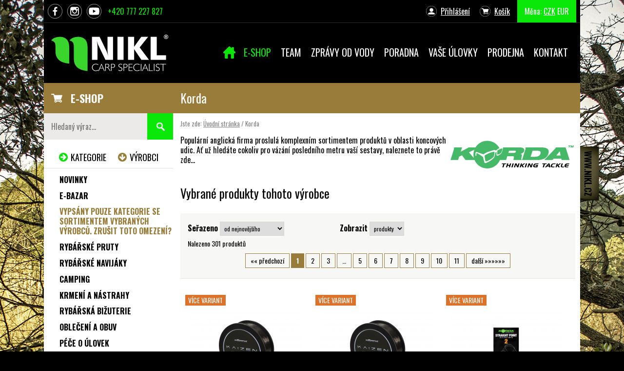

--- FILE ---
content_type: text/html; charset=UTF-8
request_url: https://www.nikl.cz/v7-korda.php
body_size: 12788
content:
<!doctype html>
<html>
<head>
	<meta charset="utf-8">
	<meta name="viewport" content="width=device-width, initial-scale=1.0">
	<meta name="author" content="Karel Nikl" />
	<title>Korda - Karel Nikl </title>	 
	<meta name="Description" content="" />

	<link rel="stylesheet" type="text/css" href="/css/style.css?v=1748869861" media="screen" />
	
	<link rel="apple-touch-icon" sizes="144x144" href="/css/favicon/apple-touch-icon.png">
	<link rel="icon" type="image/png" sizes="32x32" href="/css/favicon/favicon-32x32.png">
	<link rel="icon" type="image/png" sizes="16x16" href="/css/favicon/favicon-16x16.png">
	<link rel="manifest" href="/css/favicon/site.webmanifest">
	<link rel="mask-icon" href="/css/favicon/safari-pinned-tab.svg" color="#5bbad5">
	<link rel="shortcut icon" href="/css/favicon/favicon.ico">
	<meta name="msapplication-TileColor" content="#da532c">
	<meta name="msapplication-config" content="/css/favicon/browserconfig.xml">
	<meta name="theme-color" content="#ffffff">
	
	<link href='//fonts.googleapis.com/css?family=Oswald:400,300,700|Roboto:300,500,700&subset=latin,latin-ext' rel='stylesheet' type='text/css'>

	<link rel="stylesheet" type="text/css" href="/js/fancybox/jquery.fancybox.css" media="screen" />
	
	<link rel="stylesheet" href="/css/cookieconsent.css" media="print" onload="this.media='all'">
	
	<script src="//ajax.googleapis.com/ajax/libs/jquery/1.8.1/jquery.min.js" type="text/javascript"></script>

	<!--[if lt IE 9]>
		<script src="//html5shim.googlecode.com/svn/trunk/html5.js"></script>
		<script src="//cdnjs.cloudflare.com/ajax/libs/respond.js/1.4.2/respond.min.js"></script>
	<![endif]-->
		
	<script type="text/plain" data-cookiecategory="analytics"  async src="https://www.googletagmanager.com/gtag/js?id=UA-4863719-1"></script>

<script data-cookiecategory="analytics" type="text/plain">
  window.dataLayer = window.dataLayer || [];
  function gtag(){dataLayer.push(arguments);}
  gtag('js', new Date());

  gtag('config', 'UA-4863719-1');
  gtag('config', 'AW-1052959156');
</script>
	
	<!-- Facebook Pixel Code -->
	<script type="text/plain" data-cookiecategory="targeting">
		!function(f,b,e,v,n,t,s)
		{
		if(f.fbq)return;n=f.fbq=function(){n.callMethod? n.callMethod.apply(n,arguments):n.queue.push(arguments)}; if(!f._fbq)f._fbq=n;n.push=n;n.loaded=!0;n.version='2.0'; n.queue=[];t=b.createElement(e);t.async=!0; t.src=v;s=b.getElementsByTagName(e)[0]; s.parentNode.insertBefore(t,s)
		}(window, document,'script', 'https://connect.facebook.net/en_US/fbevents.js');

		fbq('init', '259745432751091');
		fbq('track', 'PageView');
		fbq('track', 'ViewContent');
	</script>
	<noscript><img height="1" width="1" style="display:none" src="https://www.facebook.com/tr?id=259745432751091&ev=PageView&noscript=1" /></noscript>
	<!-- End Facebook Pixel Code -->
	
	
	<!-- Google Tag Manager -->
	<script type="text/plain" data-cookiecategory="analytics">
	(function(w,d,s,l,i){w[l]=w[l]||[];w[l].push({'gtm.start':
	new Date().getTime(),event:'gtm.js'});var f=d.getElementsByTagName(s)[0],
	j=d.createElement(s),dl=l!='dataLayer'?'&l='+l:'';j.async=true;j.src=
	'https://www.googletagmanager.com/gtm.js?id='+i+dl;f.parentNode.insertBefore(j,f);
	})(window,document,'script','dataLayer','GTM-5HQK4B2');</script>
	<!-- End Google Tag Manager -->
	
	<meta name="google-site-verification" content="alpJAbrI0j0ozC1fa8BpKY7oUl-g1pnHqmrpHopiFz4" />
	<meta name="facebook-domain-verification" content="ga87ygt0qcv2bvd5mpb7clynmktsit" />
	<meta property="fb:pages" content="268369650267" />
	<script> document.createElement('main'); </script>
<link rel="alternate" type="application/rss+xml" title="RSS novinek" href="rss/novinky.php" />
<link rel="alternate" type="application/rss+xml" title="RSS článků" href="rss/clanky.php" />
<link rel="alternate" type="application/rss+xml" title="RSS zpráv od vody" href="rss/zpravy-od-vody.php" />
<link rel="alternate" type="application/rss+xml" title="RSS poradny" href="rss/dotazy-ctenaru.php" />
</head>


<style type="text/css">
@media screen and (min-width: 768px) {
	body { background-image:url(css/img/backgrounds/11.jpg) }
}
</style>

<body  class="body-89">

<!-- Google Tag Manager (noscript) -->
<noscript><iframe src="https://www.googletagmanager.com/ns.html?id=GTM-5HQK4B2" height="0" width="0" style="display:none;visibility:hidden"></iframe></noscript>
<!-- End Google Tag Manager (noscript) -->

<div id="fb-root"></div>
<script type="text/plain" data-cookiecategory="targeting">(function(d, s, id) {
  var js, fjs = d.getElementsByTagName(s)[0];
  if (d.getElementById(id)) return;
  js = d.createElement(s); js.id = id;
  js.src = 'https://connect.facebook.net/en_US/sdk.js#xfbml=1&version=v2.12';
  fjs.parentNode.insertBefore(js, fjs);
}(document, 'script', 'facebook-jssdk'));</script>

<div class="web">

<header class="header clearfix">
	
	
	
	<div class="topheader clearfix">
		<ul class="left clearfix">
			<li class="tlfb"><a href="https://www.facebook.com/niklcz" class="topfb" title="Profil na Facebooku - připoj se!"><span>FB</span></a></li>
			<li class="tlinst"><a href="https://www.instagram.com/nikl_carp_specialist/?hl=cs" class="topinst" title="Profil na Instagramu"><span>INST</span></a></li>			
			<li class="tlyt"><a href="http://www.youtube.com/user/NiklKarel" class="topyt" title="Profil na YouTube"><span>YT</span></a></li>			
			<li class="tltel"><a href="tel:+420777227827" class="toptel"><span>Rychlý kontakt: </span>+420 777 227 827</a></li>			
		</ul>
		
		<ul class="right clearfix">
			<li class="tlucet clearfix">

<span class="uzivodkaz-prihlaseni neprihlasen"><a class="ua-prihlaseni" href="prihlasovaci-formular.php">Přihlášení</a></span>
</li>
			<li class="tlkosik"><span class="uzivodkaz-kosik"><a href="kosik.php">Košík<span class="rychlykosik"></span></a></span></li>
			<li class="tlmena"><span class="prepinac-meny">Měna: <a href="?mena=CZK" class="selected" >CZK</a> <a href="?mena=EUR" class="" >EUR</a> </span></li>
		</ul>
	</div>
	
	<div class="logo">
		<a href="/" title="Karel Nikl - specialista na kapry!"><img src="/css/img/logo.png?4" alt="Karel Nikl - specialista na kapry!" border="0" height="83" width="250"></a>
	</div>
	
	<a href="#" class="menu-toggle"><span></span></a>
	
	<nav class="navigace">
		
<ul class="menu" id="menu1">
<li id="menu1-pol-vn-8" class="neaktivni prvni"><a href="/"><span>Úvod</span></a></li>
<li id="menu1-pol-vn-36" class="neaktivni podmenu"><a href="e-shop.php"><span>E-shop</span></a>
<!-- ulVn --><ul class="vnorene rozbalene">
<li id="menu1-pol-vn1-38" class="neaktivni"><a href="search.php?search=novinka"><span>Novinky</span></a></li>
<li id="menu1-pol-vn1-37" class="neaktivni"><a href="search.php?search=akce"><span>Akce</span></a></li>
</ul>
<!-- /ulVn --></li>
<li id="menu1-pol-vn0-6" class="neaktivni podmenu"><a href="nikl-team.php"><span>Team</span></a>
<!-- ulVn --><ul class="vnorene rozbalene">
<li id="menu1-pol-vn1-34" class="neaktivni"><a href="clanky-prehled.php"><span>Články</span></a></li>
<li id="menu1-pol-vn1-35" class="neaktivni"><a href="videa.php"><span>Videa</span></a></li>
</ul>
<!-- /ulVn --></li>
<li id="menu1-pol-vn0-3" class="neaktivni"><a href="zpravy-od-vody.php"><span>Zprávy od vody</span></a></li>
<li id="menu1-pol-vn0-32" class="neaktivni"><a href="poradna.php"><span>Poradna</span></a></li>
<li id="menu1-pol-vn0-33" class="neaktivni"><a href="ulovky-ctenaru.php"><span>Vaše úlovky</span></a></li>
<li id="menu1-pol-vn0-19" class="neaktivni"><a href="kamenna-prodejna.php"><span>Prodejna</span></a></li>
<li id="menu1-pol-vn0-5" class="neaktivni podmenu posledni"><a href="kontakt.php"><span>Kontakt</span></a>
<!-- ulVn --><ul class="vnorene rozbalene">
<li id="menu1-pol-vn1-40" class="neaktivni"><a href="prodejni-mista-cr.php"><span>Prodejní místa ČR</span></a></li>
<li id="menu1-pol-vn1-41" class="neaktivni posledni"><a href="prodejni-mista-sk.php"><span>Prodejní místa SK</span></a></li>
</ul>
<!-- /ulVn --></li>
</ul>

	</nav>

	<div class="clear"></div>

	<div class="sidebar-toggle-div">
		<a href="#" class="sidebar-toggle">ZOBRAZIT KATEGORIE PRODUKTŮ</a>
	</div>
</header>



<main class="main">

	<section class="cerveny-pruh clearfix">
		<div class="pruh-eshop">
			<a href="e-shop.php">E-SHOP</a>
		</div>
		<div class="pruh-nadpis">
			<h1>Korda</h1>
		</div>		
	</section>
	
	<section class="content" id="content">
		

<p class="eshopdrobnav"><span class="jstezde">Jste zde:</span> <a href="." class="dnuv">Úvodní stránka</a> <span class="lom">/</span> <span>Korda</span></p>
		<script type="text/javascript" src="/js/jquery.truncator.js"></script>
		<div id="popisvyrobce">
		
		
	<div><img src="/obrazky/loga/korda.gif" alt="korda" class="img-right" width="260"
	height="68" /></div>

	<p>Populární anglická firma proslulá komplexním sortimentem produktů
	v oblasti koncových udic. Ať už hledáte cokoliv pro vázání posledního
	metru vaší sestavy, naleznete to právě zde…</p>

<!-- by Texy2! -->
		</div>

		<script type="text/javascript">
		jQuery(document).ready(function () {
			if(jQuery("#popisvyrobce").length)
				{
				jQuery("#popisvyrobce").truncate({
					max_length : 400,
					more : "&hellip;více informací",
					less : "méně informací"
					});
				}
		});
		</script>
		
		<div style="clear:both"></div><h2 class="vybraneprodukty">Vybrané produkty tohoto výrobce</h2>
		<script type="text/javascript">
		function zmenaVypisu(vypis)
			{
			location.href = "/v7-korda.php?vypis="+vypis;
			}
		</script>
		<div class="nad-produkty-obal"><div id="filtry" class="razeni clearfix"><div class="razeniin"><span id="spanvyberrazeni"><strong>Seřazeno</strong> <select id="vyberrazeni"><option value="nejprodavanejsi|desc">od nejprodávanějšího</option><option value="nejnovejsi|desc" selected="selected">od nejnovějšího</option><option value="nazev|asc">podle názvu A-Z</option><option value="nazev|desc">podle názvu Z-A</option><option value="cena|asc">od nejlevnějšího</option><option value="cena|desc">od nejdražšího</option><option value="oblibenost|desc">podle oblíbenosti</option></select></span>
			<script type="text/javascript">
			$("#vyberrazeni").change(function(){
			if(this.value != "")
				param = "sort="+this.value;
			else
				param = "";
			location.href = "v7-korda.php?"+param;
			});
			</script>
			<span id="spanvybervypisu"><strong>Zobrazit</strong>
													<select onchange="zmenaVypisu(this.value)"><option value="1" selected="selected">produkty</option><option value="2">tabulku</option></select></span></div></div><!-- /.razeni --><div class="nad-produkty"><div id="nadproduktyin">Nalezeno&nbsp;301&nbsp;produktů</div><!-- /nadproduktyin --><div class="strankovani strankovani-produktu strankovani-produktu-nad"><span class="leva-sipka neaktivnisipky">&laquo;&laquo; předchozí</span> <strong class="vyb">1</strong> <a href="v7-korda.php?skip=1">2</a> <a href="v7-korda.php?skip=2">3</a>  <span class="trojtecka">&hellip;</span> <a href="v7-korda.php?skip=4">5</a> <a href="v7-korda.php?skip=5">6</a> <a href="v7-korda.php?skip=6">7</a> <a href="v7-korda.php?skip=7">8</a> <a href="v7-korda.php?skip=8">9</a> <a href="v7-korda.php?skip=9">10</a> <a href="v7-korda.php?skip=10">11</a> <a class="leva-dvojsipka" href="v7-korda.php?skip=1" title="Přejděte na následující stránku s produkty">další &raquo;&raquo;&raquo;&raquo;&raquo;&raquo;</a> </div></div><!-- /nadprodukty --></div><!-- /nadproduktyobal --><div class="produkty-prehled-obal clearfix"><div class="produkt produkt1 produkt-por-1  pst-vice-variant"><div class="produkt-stitky"><span class="prod-stitek prod-stitek-vice-variant" style="">VÍCE VARIANT</span></div><div class="obrazek"><a href="p14055-korda-vlasec-kaizen-mono-green-1000m.php" style="background-image: url(obrazky/eshop/14055-kdcm15-5-nahled.jpg)"></a></div><h3><a href="p14055-korda-vlasec-kaizen-mono-green-1000m.php">Korda Vlasec Kaizen Mono Green 1000m</a></h3><p class="prvni-veta">Kaizen Mono je vysoce výkonný monofilní vlasec, který spojuje skvělou odhozovou schop&hellip;</p><p class="dostupnost dostupnost-prehled"><span id="dost30485" class="dmnozstvi jeskladem did2">skladem</span><link itemprop="availability" href="http://schema.org/InStock" /></p><p class="cena">749&nbsp;Kč<span class="reg-sleva">(689&nbsp;Kč po přihlášení)</span></p><div class="na-detail"><a href="p14055-korda-vlasec-kaizen-mono-green-1000m.php" class="detailnaprehledu"><span>DETAIL PRODUKTU</span></a></div></div><!-- /produkt --><div class="produkt produkt2 produkt-por-2  pst-vice-variant"><div class="produkt-stitky"><span class="prod-stitek prod-stitek-vice-variant" style="">VÍCE VARIANT</span></div><div class="obrazek"><a href="p14054-korda-vlasec-kaizen-mono-brown-1000m.php" style="background-image: url(obrazky/eshop/14054-kdcm15-5-nahled.jpg)"></a></div><h3><a href="p14054-korda-vlasec-kaizen-mono-brown-1000m.php">Korda Vlasec Kaizen Mono Brown 1000m</a></h3><p class="prvni-veta">Kaizen Mono je vysoce výkonný monofilní vlasec, který spojuje skvělou odhozovou schop&hellip;</p><p class="dostupnost dostupnost-prehled"><span id="dost30480" class="dmnozstvi jeskladem did2">skladem</span><link itemprop="availability" href="http://schema.org/InStock" /></p><p class="cena">749&nbsp;Kč<span class="reg-sleva">(689&nbsp;Kč po přihlášení)</span></p><div class="na-detail"><a href="p14054-korda-vlasec-kaizen-mono-brown-1000m.php" class="detailnaprehledu"><span>DETAIL PRODUKTU</span></a></div></div><!-- /produkt --><div class="produkt produkt3 produkt-por-3  pst-vice-variant"><div class="produkt-stitky"><span class="prod-stitek prod-stitek-vice-variant" style="">VÍCE VARIANT</span></div><div class="obrazek"><a href="p13993-korda-hacky-straight-point-barbed-10ks.php" style="background-image: url(obrazky/eshop/13993-ksph2-7-nahled.jpg)"></a></div><h3><a href="p13993-korda-hacky-straight-point-barbed-10ks.php">Korda Háčky Straight Point Barbed 10ks</a></h3><p class="prvni-veta">Háčky Korda Straight Point jsou výsledkem důkladného vývoje na základě legendárního m&hellip;</p><p class="dostupnost dostupnost-prehled"><span id="dost30405" class="dmnozstvi jeskladem did2">skladem</span><link itemprop="availability" href="http://schema.org/InStock" /></p><p class="cena">169&nbsp;Kč<span class="reg-sleva">(155&nbsp;Kč po přihlášení)</span></p><div class="na-detail"><a href="p13993-korda-hacky-straight-point-barbed-10ks.php" class="detailnaprehledu"><span>DETAIL PRODUKTU</span></a></div></div><!-- /produkt --><div class="produkt produkt1 produkt-por-4  "><div class="obrazek"><a href="p13992-korda-ksiltovka-snapback-cap-dark-kamo.php" style="background-image: url(obrazky/eshop/13992-kbc19-9-nahled.jpg)"></a></div><h3><a href="p13992-korda-ksiltovka-snapback-cap-dark-kamo.php">Korda Kšiltovka Snapback Cap Dark Kamo</a></h3><p class="prvni-veta">Stylová snapback kšiltovka Korda byla navržena pro rybáře, kteří chtějí vypadat dobře&hellip;</p><p class="dostupnost dostupnost-prehled"><span id="dost30400" class="dmnozstvi jeskladem did2">skladem</span><link itemprop="availability" href="http://schema.org/InStock" /></p><p class="cena">549&nbsp;Kč<span class="reg-sleva">(505&nbsp;Kč po přihlášení)</span></p><div class="na-detail">
				<form action="kosik.php" class="dokosiku-form dokosikunaprehledu" method="post" id="fvar30400">
				<input type="hidden" class="inpmnozstvi variantadokosiku" value="1" name="varianta[30400][kolik]" />
				
				<a href="#" class="detailnaprehledu" onclick="$('#fvar30400').submit();return false;"><span>KOUPIT</span></a>
				
				<input type="hidden" name="produkt" value="13992" />
				<input type="hidden" name="dokosiku" value="1" />
				</form>
				</div></div><!-- /produkt --><div class="produkt produkt2 produkt-por-5  "><div class="obrazek"><a href="p13991-korda-ksiltovka-union-jack-trucker-cap.php" style="background-image: url(obrazky/eshop/13991-kbc35-7-nahled.jpg)"></a></div><h3><a href="p13991-korda-ksiltovka-union-jack-trucker-cap.php">Korda Kšiltovka Union Jack Trucker Cap</a></h3><p class="prvni-veta">Kšiltovka Korda Union Jack Trucker Cap nabízí perfektní kombinaci pohodlí, funkčnosti&hellip;</p><p class="dostupnost dostupnost-prehled"><span id="dost30399" class="dmnozstvi jeskladem did2">skladem</span><link itemprop="availability" href="http://schema.org/InStock" /></p><p class="cena">499&nbsp;Kč<span class="reg-sleva">(459&nbsp;Kč po přihlášení)</span></p><div class="na-detail">
				<form action="kosik.php" class="dokosiku-form dokosikunaprehledu" method="post" id="fvar30399">
				<input type="hidden" class="inpmnozstvi variantadokosiku" value="1" name="varianta[30399][kolik]" />
				
				<a href="#" class="detailnaprehledu" onclick="$('#fvar30399').submit();return false;"><span>KOUPIT</span></a>
				
				<input type="hidden" name="produkt" value="13991" />
				<input type="hidden" name="dokosiku" value="1" />
				</form>
				</div></div><!-- /produkt --><div class="produkt produkt3 produkt-por-6  "><div class="obrazek"><a href="p13990-korda-ksiltovka-dawn-trucker-cap-black.php" style="background-image: url(obrazky/eshop/13990-kbc33-7-nahled.jpg)"></a></div><h3><a href="p13990-korda-ksiltovka-dawn-trucker-cap-black.php">Korda Kšiltovka Dawn Trucker Cap Black</a></h3><p class="prvni-veta">Stylová a zároveň praktická kšiltovka Korda Dawn Trucker Cap Black. Kombinuje struktu&hellip;</p><p class="dostupnost dostupnost-prehled"><span id="dost30398" class="dmnozstvi jeskladem did2">skladem</span><link itemprop="availability" href="http://schema.org/InStock" /></p><p class="cena">499&nbsp;Kč<span class="reg-sleva">(459&nbsp;Kč po přihlášení)</span></p><div class="na-detail">
				<form action="kosik.php" class="dokosiku-form dokosikunaprehledu" method="post" id="fvar30398">
				<input type="hidden" class="inpmnozstvi variantadokosiku" value="1" name="varianta[30398][kolik]" />
				
				<a href="#" class="detailnaprehledu" onclick="$('#fvar30398').submit();return false;"><span>KOUPIT</span></a>
				
				<input type="hidden" name="produkt" value="13990" />
				<input type="hidden" name="dokosiku" value="1" />
				</form>
				</div></div><!-- /produkt --><div class="produkt produkt1 produkt-por-7  pst-doprava-zdarma"><div class="produkt-stitky"><span class="prod-stitek prod-stitek-doprava-zdarma" style="">DOPRAVA ZDARMA</span></div><div class="obrazek"><a href="p13947-korda-vaha-dial-scale-dual-rev-50kg-100g.php" style="background-image: url(obrazky/eshop/13947-ksc50eu-1-nahled.jpg)"></a></div><h3><a href="p13947-korda-vaha-dial-scale-dual-rev-50kg-100g.php">Korda Váha Dial Scale Dual Rev 50kg/100g</a></h3><p class="prvni-veta">Vysoce přesná analogová váha s dvojitou stupnicí v metrických jednotkách (kilogramy/g&hellip;</p><p class="dostupnost dostupnost-prehled"><span id="dost30350" class="dmnozstvi jeskladem did2">skladem</span><link itemprop="availability" href="http://schema.org/InStock" /></p><p class="cena">3&nbsp;119&nbsp;Kč<span class="reg-sleva">(2&nbsp;869&nbsp;Kč po přihlášení)</span></p><div class="na-detail">
				<form action="kosik.php" class="dokosiku-form dokosikunaprehledu" method="post" id="fvar30350">
				<input type="hidden" class="inpmnozstvi variantadokosiku" value="1" name="varianta[30350][kolik]" />
				
				<a href="#" class="detailnaprehledu" onclick="$('#fvar30350').submit();return false;"><span>KOUPIT</span></a>
				
				<input type="hidden" name="produkt" value="13947" />
				<input type="hidden" name="dokosiku" value="1" />
				</form>
				</div></div><!-- /produkt --><div class="produkt produkt2 produkt-por-8  pst-vice-variant"><div class="produkt-stitky"><span class="prod-stitek prod-stitek-vice-variant" style="">VÍCE VARIANT</span></div><div class="obrazek"><a href="p13919-korda-rovnatka-combi-multi-kicker-green-10ks.php" style="background-image: url(obrazky/eshop/13919-kick30-8-nahled.jpg)"></a></div><h3><a href="p13919-korda-rovnatka-combi-multi-kicker-green-10ks.php">Korda Rovnátka Combi Multi Kicker Green 10ks</a></h3><p class="prvni-veta">Rovnátka Combi Multi prodlužují ramínko háčku a fixují rychlovýměnnou část návazce.

&hellip;</p><p class="dostupnost dostupnost-prehled"><span id="dost30300" class="dmnozstvi jeskladem did2">skladem</span><link itemprop="availability" href="http://schema.org/InStock" /></p><p class="cena">149&nbsp;Kč<span class="reg-sleva">(137&nbsp;Kč po přihlášení)</span></p><div class="na-detail"><a href="p13919-korda-rovnatka-combi-multi-kicker-green-10ks.php" class="detailnaprehledu"><span>DETAIL PRODUKTU</span></a></div></div><!-- /produkt --><div class="produkt produkt3 produkt-por-9  pst-vice-variant"><div class="produkt-stitky"><span class="prod-stitek prod-stitek-vice-variant" style="">VÍCE VARIANT</span></div><div class="obrazek"><a href="p13918-korda-rovnatka-combi-multi-kicker-brown-10ks.php" style="background-image: url(obrazky/eshop/13918-kick30-1-nahled.jpg)"></a></div><h3><a href="p13918-korda-rovnatka-combi-multi-kicker-brown-10ks.php">Korda Rovnátka Combi Multi Kicker Brown 10ks</a></h3><p class="prvni-veta">Rovnátka Combi Multi prodlužují ramínko háčku a fixují rychlovýměnnou část návazce.

&hellip;</p><p class="dostupnost dostupnost-prehled"><span id="dost30297" class="dmnozstvi jeskladem did2">skladem</span><link itemprop="availability" href="http://schema.org/InStock" /></p><p class="cena">149&nbsp;Kč<span class="reg-sleva">(137&nbsp;Kč po přihlášení)</span></p><div class="na-detail"><a href="p13918-korda-rovnatka-combi-multi-kicker-brown-10ks.php" class="detailnaprehledu"><span>DETAIL PRODUKTU</span></a></div></div><!-- /produkt --><div class="produkt produkt1 produkt-por-10  pst-vice-variant"><div class="produkt-stitky"><span class="prod-stitek prod-stitek-vice-variant" style="">VÍCE VARIANT</span></div><div class="obrazek"><a href="p13917-korda-prevleky-safety-inline-sleeve-nano-tubing-leadcore-10ks.php" style="background-image: url(obrazky/eshop/13917-kss004-3-nahled.jpg)"></a></div><h3><a href="p13917-korda-prevleky-safety-inline-sleeve-nano-tubing-leadcore-10ks.php">Korda Převleky Safety Inline Sleeve Nano Tubing/Leadcore 10ks</a></h3><p class="prvni-veta">Převleky, které byly navrženy pro maximální bezpečí ryb při použití inline olov. Tyto&hellip;</p><p class="dostupnost dostupnost-prehled"><span id="dost30296" class="dmnozstvi jeskladem did2">skladem</span><link itemprop="availability" href="http://schema.org/InStock" /></p><p class="cena">155&nbsp;Kč<span class="reg-sleva">(143&nbsp;Kč po přihlášení)</span></p><div class="na-detail"><a href="p13917-korda-prevleky-safety-inline-sleeve-nano-tubing-leadcore-10ks.php" class="detailnaprehledu"><span>DETAIL PRODUKTU</span></a></div></div><!-- /produkt --><div class="produkt produkt2 produkt-por-11  pst-vice-variant"><div class="produkt-stitky"><span class="prod-stitek prod-stitek-vice-variant" style="">VÍCE VARIANT</span></div><div class="obrazek"><a href="p13916-korda-prevleky-safety-inline-sleeve-naked-10ks.php" style="background-image: url(obrazky/eshop/13916-kss001-4-nahled.jpg)"></a></div><h3><a href="p13916-korda-prevleky-safety-inline-sleeve-naked-10ks.php">Korda Převleky Safety Inline Sleeve Naked 10ks</a></h3><p class="prvni-veta">Převleky, které byly navrženy pro maximální bezpečí ryb při použití inline olov. Tyto&hellip;</p><p class="dostupnost dostupnost-prehled"><span id="dost30293" class="dmnozstvi jeskladem did2">skladem</span><link itemprop="availability" href="http://schema.org/InStock" /></p><p class="cena">155&nbsp;Kč<span class="reg-sleva">(143&nbsp;Kč po přihlášení)</span></p><div class="na-detail"><a href="p13916-korda-prevleky-safety-inline-sleeve-naked-10ks.php" class="detailnaprehledu"><span>DETAIL PRODUKTU</span></a></div></div><!-- /produkt --><div class="produkt produkt3 produkt-por-12  pst-vice-variant"><div class="produkt-stitky"><span class="prod-stitek prod-stitek-vice-variant" style="">VÍCE VARIANT</span></div><div class="obrazek"><a href="p13915-korda-navazec-spinner-rig-spinner-25lb-2ks.php" style="background-image: url(obrazky/eshop/13915-krr021-7-nahled.jpg)"></a></div><h3><a href="p13915-korda-navazec-spinner-rig-spinner-25lb-2ks.php">Korda Návazec Spinner Rig Spinner 25lb, 2ks</a></h3><p class="prvni-veta">Hotový návazec Spinner, který je ihned připraven k použití. 

Vlastnosti produktu


	&hellip;</p><p class="dostupnost dostupnost-prehled"><span id="dost30290" class="dmnozstvi jeskladem did2">skladem</span><link itemprop="availability" href="http://schema.org/InStock" /></p><p class="cena">175&nbsp;Kč<span class="reg-sleva">(161&nbsp;Kč po přihlášení)</span></p><div class="na-detail"><a href="p13915-korda-navazec-spinner-rig-spinner-25lb-2ks.php" class="detailnaprehledu"><span>DETAIL PRODUKTU</span></a></div></div><!-- /produkt --><div class="produkt produkt1 produkt-por-13  pst-vice-variant"><div class="produkt-stitky"><span class="prod-stitek prod-stitek-vice-variant" style="">VÍCE VARIANT</span></div><div class="obrazek"><a href="p13914-korda-hacky-basix-kurv-shank-micro-barbed-10ks.php" style="background-image: url(obrazky/eshop/13914-kbx033-2-nahled.jpg)"></a></div><h3><a href="p13914-korda-hacky-basix-kurv-shank-micro-barbed-10ks.php">Korda Háčky Basix Kurv Shank Micro Barbed 10ks</a></h3><p class="prvni-veta">Háček Basix Kurv, inspirovaný legendárním háčkem Korda Kurv, který je dlouholetým fav&hellip;</p><p class="dostupnost dostupnost-prehled"><span id="dost30287" class="dmnozstvi jeskladem did2">skladem</span><link itemprop="availability" href="http://schema.org/InStock" /></p><p class="cena">95&nbsp;Kč<span class="reg-sleva">(87&nbsp;Kč po přihlášení)</span></p><div class="na-detail"><a href="p13914-korda-hacky-basix-kurv-shank-micro-barbed-10ks.php" class="detailnaprehledu"><span>DETAIL PRODUKTU</span></a></div></div><!-- /produkt --><div class="produkt produkt2 produkt-por-14  pst-vice-variant"><div class="produkt-stitky"><span class="prod-stitek prod-stitek-vice-variant" style="">VÍCE VARIANT</span></div><div class="obrazek"><a href="p13913-korda-fluorocarbon-basix-boom-10m.php" style="background-image: url(obrazky/eshop/13913-kbx050-2-nahled.jpg)"></a></div><h3><a href="p13913-korda-fluorocarbon-basix-boom-10m.php">Korda Fluorocarbon Basix Boom 10m</a></h3><p class="prvni-veta">Materiál Boom byl po mnoho let v popředí návazcového sortimentu Korda, ale nyní byla &hellip;</p><p class="dostupnost dostupnost-prehled"><span id="dost30282" class="dmnozstvi jeskladem did2">skladem</span><link itemprop="availability" href="http://schema.org/InStock" /></p><p class="cena">259&nbsp;Kč<span class="reg-sleva">(238&nbsp;Kč po přihlášení)</span></p><div class="na-detail"><a href="p13913-korda-fluorocarbon-basix-boom-10m.php" class="detailnaprehledu"><span>DETAIL PRODUKTU</span></a></div></div><!-- /produkt --><div class="produkt produkt3 produkt-por-15  pst-vice-variant"><div class="produkt-stitky"><span class="prod-stitek prod-stitek-vice-variant" style="">VÍCE VARIANT</span></div><div class="obrazek"><a href="p13909-korda-zavazi-shot-on-the-hook-10ks.php" style="background-image: url(obrazky/eshop/13909-kmw015-5-nahled.jpg)"></a></div><h3><a href="p13909-korda-zavazi-shot-on-the-hook-10ks.php">Korda Závaží Shot On The Hook 10ks</a></h3><p class="prvni-veta">Závaží Shot on the Hook zlepšuje potenciál zaseknutí jakékoliv vyvážené nástrahy, nás&hellip;</p><p class="dostupnost dostupnost-prehled"><span id="dost30273" class="dmnozstvi jeskladem did2">skladem</span><link itemprop="availability" href="http://schema.org/InStock" /></p><p class="cena">239&nbsp;Kč<span class="reg-sleva">(220&nbsp;Kč po přihlášení)</span></p><div class="na-detail"><a href="p13909-korda-zavazi-shot-on-the-hook-10ks.php" class="detailnaprehledu"><span>DETAIL PRODUKTU</span></a></div></div><!-- /produkt --><div class="produkt produkt1 produkt-por-16  "><div class="obrazek"><a href="p13768-korda-swinger-medium-white-bobbin.php" style="background-image: url(obrazky/eshop/13768-white-nahled.jpg)"></a></div><h3><a href="p13768-korda-swinger-medium-white-bobbin.php">Korda Swinger Medium White Bobbin</a></h3><p class="prvni-veta">Korda Medium Bobbin nejsou jen obyčejné bobiny – každý jejich detail byl pečlivě navr&hellip;</p><p class="dostupnost dostupnost-prehled"><span id="dost30054" class="dmnozstvi jeskladem did2">skladem</span><link itemprop="availability" href="http://schema.org/InStock" /></p><p class="cena">779&nbsp;Kč<span class="reg-sleva">(717&nbsp;Kč po přihlášení)</span></p><div class="na-detail">
				<form action="kosik.php" class="dokosiku-form dokosikunaprehledu" method="post" id="fvar30054">
				<input type="hidden" class="inpmnozstvi variantadokosiku" value="1" name="varianta[30054][kolik]" />
				
				<a href="#" class="detailnaprehledu" onclick="$('#fvar30054').submit();return false;"><span>KOUPIT</span></a>
				
				<input type="hidden" name="produkt" value="13768" />
				<input type="hidden" name="dokosiku" value="1" />
				</form>
				</div></div><!-- /produkt --><div class="produkt produkt2 produkt-por-17  pst-doprava-zdarma"><div class="produkt-stitky"><span class="prod-stitek prod-stitek-doprava-zdarma" style="">DOPRAVA ZDARMA</span></div><div class="obrazek"><a href="p13398-korda-tackle-box-large-collection.php" style="background-image: url(obrazky/eshop/13398-kbox22-10-nahled.jpg)"></a></div><h3><a href="p13398-korda-tackle-box-large-collection.php">Korda Tackle Box Large Collection</a></h3><p class="prvni-veta">Větší a krabičky obsahující verze velmi úspěšného Tackle Boxu. Large Tackle Box Colle&hellip;</p><p class="dostupnost dostupnost-prehled"><span id="dost29455" class="dmnozstvi jeskladem did2">skladem</span><link itemprop="availability" href="http://schema.org/InStock" /></p><p class="cena">3&nbsp;199&nbsp;Kč<span class="reg-sleva">(2&nbsp;943&nbsp;Kč po přihlášení)</span></p><div class="na-detail">
				<form action="kosik.php" class="dokosiku-form dokosikunaprehledu" method="post" id="fvar29455">
				<input type="hidden" class="inpmnozstvi variantadokosiku" value="1" name="varianta[29455][kolik]" />
				
				<a href="#" class="detailnaprehledu" onclick="$('#fvar29455').submit();return false;"><span>KOUPIT</span></a>
				
				<input type="hidden" name="produkt" value="13398" />
				<input type="hidden" name="dokosiku" value="1" />
				</form>
				</div></div><!-- /produkt --><div class="produkt produkt3 produkt-por-18  "><div class="obrazek"><a href="p13397-korda-tackle-box-large.php" style="background-image: url(obrazky/eshop/13397-kbox21-3-nahled.jpg)"></a></div><h3><a href="p13397-korda-tackle-box-large.php">Korda Tackle Box Large</a></h3><p class="prvni-veta">Větší verze velmi úspěšného Tackle Boxu. Large Tackle Box nabízí dostatek prostoru pr&hellip;</p><p class="dostupnost dostupnost-prehled"><span id="dost29454" class="dmnozstvi jeskladem did2">skladem</span><link itemprop="availability" href="http://schema.org/InStock" /></p><p class="cena">2&nbsp;239&nbsp;Kč<span class="reg-sleva">(2&nbsp;060&nbsp;Kč po přihlášení)</span></p><div class="na-detail">
				<form action="kosik.php" class="dokosiku-form dokosikunaprehledu" method="post" id="fvar29454">
				<input type="hidden" class="inpmnozstvi variantadokosiku" value="1" name="varianta[29454][kolik]" />
				
				<a href="#" class="detailnaprehledu" onclick="$('#fvar29454').submit();return false;"><span>KOUPIT</span></a>
				
				<input type="hidden" name="produkt" value="13397" />
				<input type="hidden" name="dokosiku" value="1" />
				</form>
				</div></div><!-- /produkt --><div class="produkt produkt1 produkt-por-19  "><div class="obrazek"><a href="p12677-korda-podlozka-basix-carp-cradle-xl.php" style="background-image: url(obrazky/eshop/12677-kbx041-1-nahled.jpg)"></a></div><h3><a href="p12677-korda-podlozka-basix-carp-cradle-xl.php">Korda Podložka Basix Carp Cradle XL</a></h3><p class="prvni-veta">Basix Carp Cradle XL je větší, vylepšená verze oblíbené podložky Basix Carp Cradle.

&hellip;</p><p class="dostupnost dostupnost-prehled"><span id="dost28300" class="dmnozstvi jeskladem did2">skladem</span><link itemprop="availability" href="http://schema.org/InStock" /></p><p class="cena">2&nbsp;699&nbsp;Kč<span class="reg-sleva">(2&nbsp;483&nbsp;Kč po přihlášení)</span></p><div class="na-detail">
				<form action="kosik.php" class="dokosiku-form dokosikunaprehledu" method="post" id="fvar28300">
				<input type="hidden" class="inpmnozstvi variantadokosiku" value="1" name="varianta[28300][kolik]" />
				
				<a href="#" class="detailnaprehledu" onclick="$('#fvar28300').submit();return false;"><span>KOUPIT</span></a>
				
				<input type="hidden" name="produkt" value="12677" />
				<input type="hidden" name="dokosiku" value="1" />
				</form>
				</div></div><!-- /produkt --><div class="produkt produkt2 produkt-por-20  pst-vice-variant"><div class="produkt-stitky"><span class="prod-stitek prod-stitek-vice-variant" style="">VÍCE VARIANT</span></div><div class="obrazek"><a href="p12556-korda-hacek-longshank-beaked-barbless-10ks.php" style="background-image: url(obrazky/eshop/12556-klsb2-7-nahled.jpg)"></a></div><h3><a href="p12556-korda-hacek-longshank-beaked-barbless-10ks.php">Korda Háček Longshank Beaked Barbless 10ks</a></h3><p class="prvni-veta">Silné a ostré háčky Longshank Beaked bez protihrotu od firmy Korda.

Vlastnosti produ&hellip;</p><p class="dostupnost dostupnost-prehled"><span id="dost28106" class="dmnozstvi jeskladem did2">skladem</span><link itemprop="availability" href="http://schema.org/InStock" /></p><p class="cena">169&nbsp;Kč<span class="reg-sleva">(155&nbsp;Kč po přihlášení)</span></p><div class="na-detail"><a href="p12556-korda-hacek-longshank-beaked-barbless-10ks.php" class="detailnaprehledu"><span>DETAIL PRODUKTU</span></a></div></div><!-- /produkt --><div class="produkt produkt3 produkt-por-21  pst-vice-variant"><div class="produkt-stitky"><span class="prod-stitek prod-stitek-vice-variant" style="">VÍCE VARIANT</span></div><div class="obrazek"><a href="p12555-korda-hacek-longshank-beaked-barbed-10ks.php" style="background-image: url(obrazky/eshop/12555-klsb2-1-nahled.jpg)"></a></div><h3><a href="p12555-korda-hacek-longshank-beaked-barbed-10ks.php">Korda Háček Longshank Beaked Barbed 10ks</a></h3><p class="prvni-veta">Silné a ostré háčky Longshank Beaked s protihrotem od firmy Korda.

Vlastnosti produk&hellip;</p><p class="dostupnost dostupnost-prehled"><span id="dost28102" class="dmnozstvi jeskladem did2">skladem</span><link itemprop="availability" href="http://schema.org/InStock" /></p><p class="cena">169&nbsp;Kč<span class="reg-sleva">(155&nbsp;Kč po přihlášení)</span></p><div class="na-detail"><a href="p12555-korda-hacek-longshank-beaked-barbed-10ks.php" class="detailnaprehledu"><span>DETAIL PRODUKTU</span></a></div></div><!-- /produkt --><div class="produkt produkt1 produkt-por-22  pst-vice-variant"><div class="produkt-stitky"><span class="prod-stitek prod-stitek-vice-variant" style="">VÍCE VARIANT</span></div><div class="obrazek"><a href="p12089-korda-plastic-wafter-slow-sinking-boilie-essential-cell.php" style="background-image: url(obrazky/eshop/12089-kpb50-3-nahled.jpg)"></a></div><h3><a href="p12089-korda-plastic-wafter-slow-sinking-boilie-essential-cell.php">Korda Plastic Wafter Slow-Sinking Boilie - Essential Cell</a></h3><p class="prvni-veta">Imitace boilie nástrah Plastic Wafter jsou dokonalým řešením, pokud se vašim nástrahá&hellip;</p><p class="dostupnost dostupnost-prehled"><span id="dost27351" class="dmnozstvi jeskladem did2">skladem</span><link itemprop="availability" href="http://schema.org/InStock" /></p><p class="cena">105&nbsp;Kč<span class="reg-sleva">(97&nbsp;Kč po přihlášení)</span></p><div class="na-detail"><a href="p12089-korda-plastic-wafter-slow-sinking-boilie-essential-cell.php" class="detailnaprehledu"><span>DETAIL PRODUKTU</span></a></div></div><!-- /produkt --><div class="produkt produkt2 produkt-por-23  pst-vice-variant"><div class="produkt-stitky"><span class="prod-stitek prod-stitek-vice-variant" style="">VÍCE VARIANT</span></div><div class="obrazek"><a href="p12088-korda-plastic-wafter-slow-sinking-boilie-cell.php" style="background-image: url(obrazky/eshop/12088-kpb49-3-nahled.jpg)"></a></div><h3><a href="p12088-korda-plastic-wafter-slow-sinking-boilie-cell.php">Korda Plastic Wafter Slow-Sinking Boilie - Cell</a></h3><p class="prvni-veta">Imitace boilie nástrah Plastic Wafter jsou dokonalým řešením, pokud se vašim nástrahá&hellip;</p><p class="dostupnost dostupnost-prehled"><span id="dost27349" class="dmnozstvi jeskladem did2">skladem</span><link itemprop="availability" href="http://schema.org/InStock" /></p><p class="cena">105&nbsp;Kč<span class="reg-sleva">(97&nbsp;Kč po přihlášení)</span></p><div class="na-detail"><a href="p12088-korda-plastic-wafter-slow-sinking-boilie-cell.php" class="detailnaprehledu"><span>DETAIL PRODUKTU</span></a></div></div><!-- /produkt --><div class="produkt produkt3 produkt-por-24  pst-vice-variant"><div class="produkt-stitky"><span class="prod-stitek prod-stitek-vice-variant" style="">VÍCE VARIANT</span></div><div class="obrazek"><a href="p12087-korda-plastic-wafter-slow-sinking-boilie-link.php" style="background-image: url(obrazky/eshop/12087-kpb51-2-nahled.jpg)"></a></div><h3><a href="p12087-korda-plastic-wafter-slow-sinking-boilie-link.php">Korda Plastic Wafter Slow-Sinking Boilie - Link</a></h3><p class="prvni-veta">Imitace boilie nástrah Plastic Wafter jsou dokonalým řešením, pokud se vašim nástrahá&hellip;</p><p class="dostupnost dostupnost-prehled"><span id="dost27347" class="dmnozstvi jeskladem did2">skladem</span><link itemprop="availability" href="http://schema.org/InStock" /></p><p class="cena">105&nbsp;Kč<span class="reg-sleva">(97&nbsp;Kč po přihlášení)</span></p><div class="na-detail"><a href="p12087-korda-plastic-wafter-slow-sinking-boilie-link.php" class="detailnaprehledu"><span>DETAIL PRODUKTU</span></a></div></div><!-- /produkt --><div class="produkt produkt1 produkt-por-25  "><div class="obrazek"><a href="p12040-korda-zavesky-lead-clip-pin-weed-silt-10ks.php" style="background-image: url(obrazky/eshop/12040-klcpg-3-nahled.jpg)"></a></div><h3><a href="p12040-korda-zavesky-lead-clip-pin-weed-silt-10ks.php">Korda Závěsky Lead Clip Pin Weed/Silt 10ks</a></h3><p class="prvni-veta">Multi Lead Clip je univerzální systém pro zavěšení olova. Lze použít tak, že se olovo&hellip;</p><p class="dostupnost dostupnost-prehled"><span id="dost27289" class="dmnozstvi jeskladem did2">skladem</span><link itemprop="availability" href="http://schema.org/InStock" /></p><p class="cena">133&nbsp;Kč<span class="reg-sleva">(122&nbsp;Kč po přihlášení)</span></p><div class="na-detail">
				<form action="kosik.php" class="dokosiku-form dokosikunaprehledu" method="post" id="fvar27289">
				<input type="hidden" class="inpmnozstvi variantadokosiku" value="1" name="varianta[27289][kolik]" />
				
				<a href="#" class="detailnaprehledu" onclick="$('#fvar27289').submit();return false;"><span>KOUPIT</span></a>
				
				<input type="hidden" name="produkt" value="12040" />
				<input type="hidden" name="dokosiku" value="1" />
				</form>
				</div></div><!-- /produkt --><div class="produkt produkt2 produkt-por-26  "><div class="obrazek"><a href="p12039-korda-zavesky-lead-clip-pin-gravel-clay-10ks.php" style="background-image: url(obrazky/eshop/12039-klcpg-4-nahled.jpg)"></a></div><h3><a href="p12039-korda-zavesky-lead-clip-pin-gravel-clay-10ks.php">Korda Závěsky Lead Clip Pin Gravel/Clay 10ks</a></h3><p class="prvni-veta">Multi Lead Clip je univerzální systém pro zavěšení olova. Lze použít tak, že se olovo&hellip;</p><p class="dostupnost dostupnost-prehled"><span id="dost27288" class="dmnozstvi jeskladem did2">skladem</span><link itemprop="availability" href="http://schema.org/InStock" /></p><p class="cena">135&nbsp;Kč<span class="reg-sleva">(124&nbsp;Kč po přihlášení)</span></p><div class="na-detail">
				<form action="kosik.php" class="dokosiku-form dokosikunaprehledu" method="post" id="fvar27288">
				<input type="hidden" class="inpmnozstvi variantadokosiku" value="1" name="varianta[27288][kolik]" />
				
				<a href="#" class="detailnaprehledu" onclick="$('#fvar27288').submit();return false;"><span>KOUPIT</span></a>
				
				<input type="hidden" name="produkt" value="12039" />
				<input type="hidden" name="dokosiku" value="1" />
				</form>
				</div></div><!-- /produkt --><div class="produkt produkt3 produkt-por-27  "><div class="obrazek"><a href="p11769-korda-navazec-kable-leadcore-leader-heli-safe-gravel-50cm.php" style="background-image: url(obrazky/eshop/11769-kll006-1-nahled.jpg)"></a></div><h3><a href="p11769-korda-navazec-kable-leadcore-leader-heli-safe-gravel-50cm.php">Korda Návazec Kable Leadcore Leader Heli Safe Gravel 50cm</a></h3><p class="prvni-veta">Heli-Safe systém je skvělý pro použití s jakoukoli helikoptérovou montáží. Ať už použ&hellip;</p><p class="dostupnost dostupnost-prehled"><span id="dost26792" class="dmnozstvi jeskladem did2">skladem</span><link itemprop="availability" href="http://schema.org/InStock" /></p><p class="cena">329&nbsp;Kč<span class="reg-sleva">(303&nbsp;Kč po přihlášení)</span></p><div class="na-detail">
				<form action="kosik.php" class="dokosiku-form dokosikunaprehledu" method="post" id="fvar26792">
				<input type="hidden" class="inpmnozstvi variantadokosiku" value="1" name="varianta[26792][kolik]" />
				
				<a href="#" class="detailnaprehledu" onclick="$('#fvar26792').submit();return false;"><span>KOUPIT</span></a>
				
				<input type="hidden" name="produkt" value="11769" />
				<input type="hidden" name="dokosiku" value="1" />
				</form>
				</div></div><!-- /produkt --><div class="produkt produkt1 produkt-por-28  "><div class="obrazek"><a href="p11768-korda-navazec-kable-leadcore-leader-heli-safe-weed-50cm.php" style="background-image: url(obrazky/eshop/11768-kll006-2-nahled.jpg)"></a></div><h3><a href="p11768-korda-navazec-kable-leadcore-leader-heli-safe-weed-50cm.php">Korda Návazec Kable Leadcore Leader Heli Safe Weed 50cm</a></h3><p class="prvni-veta">Heli-Safe systém je skvělý pro použití s jakoukoli helikoptérovou montáží. Ať už použ&hellip;</p><p class="dostupnost dostupnost-prehled"><span id="dost26791" class="dmnozstvi jeskladem did2">skladem</span><link itemprop="availability" href="http://schema.org/InStock" /></p><p class="cena">329&nbsp;Kč<span class="reg-sleva">(303&nbsp;Kč po přihlášení)</span></p><div class="na-detail">
				<form action="kosik.php" class="dokosiku-form dokosikunaprehledu" method="post" id="fvar26791">
				<input type="hidden" class="inpmnozstvi variantadokosiku" value="1" name="varianta[26791][kolik]" />
				
				<a href="#" class="detailnaprehledu" onclick="$('#fvar26791').submit();return false;"><span>KOUPIT</span></a>
				
				<input type="hidden" name="produkt" value="11768" />
				<input type="hidden" name="dokosiku" value="1" />
				</form>
				</div></div><!-- /produkt --><div class="produkt produkt2 produkt-por-29  pst-doprava-zdarma"><div class="produkt-stitky"><span class="prod-stitek prod-stitek-doprava-zdarma" style="">DOPRAVA ZDARMA</span></div><div class="obrazek"><a href="p11763-korda-pouzdro-na-pruty-compac-3-rod-holdall-12ft-dark-kamo.php" style="background-image: url(obrazky/eshop/11763-klug100-1-nahled.jpg)"></a></div><h3><a href="p11763-korda-pouzdro-na-pruty-compac-3-rod-holdall-12ft-dark-kamo.php">Korda Pouzdro na pruty Compac 3 Rod Holdall 12ft Dark Kamo</a></h3><p class="prvni-veta">Kvalitní, bohatě polstrované pouzdro pro bezpečné uložení a přepravu 3 prutů o délce &hellip;</p><p class="dostupnost dostupnost-prehled"><span id="dost26786" class="dmnozstvi jeskladem did2">skladem</span><link itemprop="availability" href="http://schema.org/InStock" /></p><p class="cena">3&nbsp;299&nbsp;Kč<span class="reg-sleva">(3&nbsp;035&nbsp;Kč po přihlášení)</span></p><div class="na-detail">
				<form action="kosik.php" class="dokosiku-form dokosikunaprehledu" method="post" id="fvar26786">
				<input type="hidden" class="inpmnozstvi variantadokosiku" value="1" name="varianta[26786][kolik]" />
				
				<a href="#" class="detailnaprehledu" onclick="$('#fvar26786').submit();return false;"><span>KOUPIT</span></a>
				
				<input type="hidden" name="produkt" value="11763" />
				<input type="hidden" name="dokosiku" value="1" />
				</form>
				</div></div><!-- /produkt --><div class="produkt produkt3 produkt-por-30  "><div class="obrazek"><a href="p11762-korda-pouzdro-na-pruty-compac-2-rod-holdall-12ft-dark-kamo.php" style="background-image: url(obrazky/eshop/11762-klug100-1-nahled.jpg)"></a></div><h3><a href="p11762-korda-pouzdro-na-pruty-compac-2-rod-holdall-12ft-dark-kamo.php">Korda Pouzdro na pruty Compac 2 Rod Holdall 12ft Dark Kamo</a></h3><p class="prvni-veta">Kvalitní, bohatě polstrované pouzdro pro bezpečné uložení a přepravu 2 prutů o délce &hellip;</p><p class="dostupnost dostupnost-prehled"><span id="dost26785" class="dmnozstvi jeskladem did2">skladem</span><link itemprop="availability" href="http://schema.org/InStock" /></p><p class="cena">2&nbsp;669&nbsp;Kč<span class="reg-sleva">(2&nbsp;455&nbsp;Kč po přihlášení)</span></p><div class="na-detail">
				<form action="kosik.php" class="dokosiku-form dokosikunaprehledu" method="post" id="fvar26785">
				<input type="hidden" class="inpmnozstvi variantadokosiku" value="1" name="varianta[26785][kolik]" />
				
				<a href="#" class="detailnaprehledu" onclick="$('#fvar26785').submit();return false;"><span>KOUPIT</span></a>
				
				<input type="hidden" name="produkt" value="11762" />
				<input type="hidden" name="dokosiku" value="1" />
				</form>
				</div></div><!-- /produkt --></div><div id="podprodukty"><p class="strankovani strankovani-produktu"><span class="leva-sipka neaktivnisipky">&laquo;&laquo; předchozí</span> <strong class="vyb">1</strong> <a href="v7-korda.php?skip=1">2</a> <a href="v7-korda.php?skip=2">3</a>  <span class="trojtecka">&hellip;</span> <a href="v7-korda.php?skip=4">5</a> <a href="v7-korda.php?skip=5">6</a> <a href="v7-korda.php?skip=6">7</a> <a href="v7-korda.php?skip=7">8</a> <a href="v7-korda.php?skip=8">9</a> <a href="v7-korda.php?skip=9">10</a> <a href="v7-korda.php?skip=10">11</a> <a class="leva-dvojsipka" href="v7-korda.php?skip=1" title="Přejděte na následující stránku s produkty">další &raquo;&raquo;&raquo;&raquo;&raquo;&raquo;</a> </p></div>


<!-- by Texy2! -->
	</section>
	
	
	<aside class="sidebar">
		<div class="vyhledavani">
			<form method="get" action="search.php" class="clearfix">
				<input type="text" id="vhld-pole" name="search" placeholder="Hledaný výraz..." />
		 		<input type="submit" id="vhld-tla" value="Hledat" />
		 </form>
		</div>

		
	<div id="vyberkatvyr">
	<a href="#" id="akategorie" class="vk-aktivni" title="Přepněte na zobrazení seznamu kategorií">Kategorie</a>
	<a href="#" id="avyrobci" title="Přepněte na zobrazení seznamu výrobců">Výrobci</a>
	</div>
	
	<div id="divkategorie">
	
<ul id="ulkategorie">
<li class="kst st-novinka"><a href="search.php?search=novinka" style="">Novinky</a></li><li class="kst st-e-bazar"><a href="search.php?search=e-bazar" style="">e-Bazar</a></li><li id="lik000"><a href="e-shop.php" title="Kliknutím na tento odkaz zrušíte filtrování produktů podle vybraného výrobce">Vypsány pouze kategorie se sortimentem vybraných výrobců. Zrušit toto omezení?</a></li><li id="lik326" class="kapitola mapodmenu "><a href="k326-rybarske-pruty.php?vyrobce=7">Rybářské pruty </a></li>
<li id="lik400" class="kapitola mapodmenu "><a href="k400-rybarske-navijaky.php?vyrobce=7">Rybářské navijáky</a></li>
<li id="lik331" class="kapitola mapodmenu "><a href="k331-camping.php?vyrobce=7">Camping</a></li>
<li id="lik323" class="kapitola mapodmenu "><a href="k323-krmeni-a-nastrahy.php?vyrobce=7">Krmení a nástrahy </a></li>
<li id="lik366" class="kapitola mapodmenu "><a href="k366-rybarska-bizuterie.php?vyrobce=7">Rybářská bižuterie </a></li>
<li id="lik22" class="kapitola mapodmenu "><a href="k22-obleceni-a-obuv.php?vyrobce=7">Oblečení a obuv </a></li>
<li id="lik395" class="kapitola mapodmenu "><a href="k395-pece-o-ulovek.php?vyrobce=7">Péče o úlovek </a></li>
<li id="lik28" class="kapitola mapodmenu "><a href="k28-tasky-batohy-pouzdra.php?vyrobce=7">Tašky, batohy, pouzdra</a></li>
<li id="lik30" class="kapitola mapodmenu "><a href="k30-signalizatory-zaberu.php?vyrobce=7">Signalizátory záběru </a></li>
<li id="lik85" class="kapitola mapodmenu "><a href="k85-stojany-a-vidlicky.php?vyrobce=7">Stojany a vidličky</a></li>
<li id="lik379" class="kapitola mapodmenu "><a href="k379-peany-kleste-noze-nuzky.php?vyrobce=7">Peany, kleště, nože, nůžky</a></li>
<li id="lik15" class="kapitola mapodmenu "><a href="k15-vlasce-snury-pletenky.php?vyrobce=7">Vlasce, šňůry, pletenky</a></li>
<li id="lik391" class="kapitola mapodmenu "><a href="k391-rybarske-doplnky.php?vyrobce=7">Rybářské doplňky</a></li>
</ul>
	</div>

	<div id="divvyrobci" style="display:none">
	<ul id="ulvyrobci"><li id="liv000"><a href="e-shop.php" title="Zobrazit produkty všech výrobců">Všichni výrobci</a></li>
<li id="liv2"><a href="v2-karel-nikl.php" title="Zobrazit pouze produkty tohoto výrobce">Karel Nikl</a></li>
<li id="liv5"><a href="v5-carp-r-us.php" title="Zobrazit pouze produkty tohoto výrobce">Carp ´R´ Us</a></li>
<li id="liv73"><a href="v73-trakker-products.php" title="Zobrazit pouze produkty tohoto výrobce">Trakker Products</a></li>
<li id="liv78"><a href="v78-aqua-products.php" title="Zobrazit pouze produkty tohoto výrobce">Aqua Products</a></li>
<li id="liv74"><a href="v74-cygnet-tackle.php" title="Zobrazit pouze produkty tohoto výrobce">Cygnet Tackle</a></li>
<li id="liv63"><a href="v63-albastar.php" title="Zobrazit pouze produkty tohoto výrobce">Albastar</a></li>
<li id="liv163"><a href="v163-anaconda.php" title="Zobrazit pouze produkty tohoto výrobce">Anaconda</a></li>
<li id="liv187"><a href="v187-asso.php" title="Zobrazit pouze produkty tohoto výrobce">Asso</a></li>
<li id="liv191"><a href="v191-avid-carp.php" title="Zobrazit pouze produkty tohoto výrobce">Avid Carp</a></li>
<li id="liv14"><a href="v14-awa-shima.php" title="Zobrazit pouze produkty tohoto výrobce">Awa Shima</a></li>
<li id="liv46"><a href="v46-bait-tech.php" title="Zobrazit pouze produkty tohoto výrobce">Bait Tech</a></li>
<li id="liv180"><a href="v180-benzar-mix.php" title="Zobrazit pouze produkty tohoto výrobce">Benzar Mix</a></li>
<li id="liv119"><a href="v119-black-cat.php" title="Zobrazit pouze produkty tohoto výrobce">Black Cat</a></li>
<li id="liv194"><a href="v194-boatman.php" title="Zobrazit pouze produkty tohoto výrobce">Boatman</a></li>
<li id="liv158"><a href="v158-bubenik.php" title="Zobrazit pouze produkty tohoto výrobce">Bubeník</a></li>
<li id="liv182"><a href="v182-carp-inferno-baits.php" title="Zobrazit pouze produkty tohoto výrobce">Carp Inferno Baits</a></li>
<li id="liv142"><a href="v142-carp-servis-vaclavik.php" title="Zobrazit pouze produkty tohoto výrobce">Carp Servis Václavík </a></li>
<li id="liv97"><a href="v97-carp-spirit.php" title="Zobrazit pouze produkty tohoto výrobce">Carp Spirit</a></li>
<li id="liv13"><a href="v13-carp-system.php" title="Zobrazit pouze produkty tohoto výrobce">Carp System</a></li>
<li id="liv28"><a href="v28-colmic.php" title="Zobrazit pouze produkty tohoto výrobce">Colmic</a></li>
<li id="liv38"><a href="v38-cormoran.php" title="Zobrazit pouze produkty tohoto výrobce">Cormoran</a></li>
<li id="liv51"><a href="v51-cukk.php" title="Zobrazit pouze produkty tohoto výrobce">Cukk</a></li>
<li id="liv39"><a href="v39-daiwa.php" title="Zobrazit pouze produkty tohoto výrobce">Daiwa</a></li>
<li id="liv27"><a href="v27-dam.php" title="Zobrazit pouze produkty tohoto výrobce">DAM</a></li>
<li id="liv115"><a href="v115-deeper.php" title="Zobrazit pouze produkty tohoto výrobce">Deeper</a></li>
<li id="liv86"><a href="v86-delphin.php" title="Zobrazit pouze produkty tohoto výrobce">Delphin</a></li>
<li id="liv40"><a href="v40-dynamite-baits.php" title="Zobrazit pouze produkty tohoto výrobce">Dynamite baits</a></li>
<li id="liv176"><a href="v176-epropulsion.php" title="Zobrazit pouze produkty tohoto výrobce">Epropulsion</a></li>
<li id="liv175"><a href="v175-expert.php" title="Zobrazit pouze produkty tohoto výrobce">Expert</a></li>
<li id="liv52"><a href="v52-extra-carp.php" title="Zobrazit pouze produkty tohoto výrobce">Extra Carp</a></li>
<li id="liv37"><a href="v37-falcon.php" title="Zobrazit pouze produkty tohoto výrobce">Falcon</a></li>
<li id="liv188"><a href="v188-fasten.php" title="Zobrazit pouze produkty tohoto výrobce">Fasten</a></li>
<li id="liv110"><a href="v110-favorite.php" title="Zobrazit pouze produkty tohoto výrobce">Favorite</a></li>
<li id="liv183"><a href="v183-feeder-expert.php" title="Zobrazit pouze produkty tohoto výrobce">Feeder Expert</a></li>
<li id="liv133"><a href="v133-filfishing.php" title="Zobrazit pouze produkty tohoto výrobce">Filfishing</a></li>
<li id="liv153"><a href="v153-flacarp.php" title="Zobrazit pouze produkty tohoto výrobce">Flacarp</a></li>
<li id="liv17"><a href="v17-flajzar.php" title="Zobrazit pouze produkty tohoto výrobce">Flajzar</a></li>
<li id="liv48"><a href="v48-fox-international.php" title="Zobrazit pouze produkty tohoto výrobce">Fox International</a></li>
<li id="liv113"><a href="v113-fox-rage.php" title="Zobrazit pouze produkty tohoto výrobce">Fox Rage</a></li>
<li id="liv160"><a href="v160-fudo-hooks.php" title="Zobrazit pouze produkty tohoto výrobce">Fudo Hooks</a></li>
<li id="liv162"><a href="v162-gaby.php" title="Zobrazit pouze produkty tohoto výrobce">Gaby</a></li>
<li id="liv190"><a href="v190-garda.php" title="Zobrazit pouze produkty tohoto výrobce">Garda</a></li>
<li id="liv66"><a href="v66-gardner.php" title="Zobrazit pouze produkty tohoto výrobce">Gardner</a></li>
<li id="liv196"><a href="v196-garmin.php" title="Zobrazit pouze produkty tohoto výrobce">Garmin</a></li>
<li id="liv57"><a href="v57-giants-fishing.php" title="Zobrazit pouze produkty tohoto výrobce">Giants Fishing</a></li>
<li id="liv169"><a href="v169-gladiator.php" title="Zobrazit pouze produkty tohoto výrobce">Gladiator</a></li>
<li id="liv154"><a href="v154-haibo.php" title="Zobrazit pouze produkty tohoto výrobce">Haibo</a></li>
<li id="liv106"><a href="v106-haswing.php" title="Zobrazit pouze produkty tohoto výrobce">Haswing</a></li>
<li id="liv174"><a href="v174-hester-fishing.php" title="Zobrazit pouze produkty tohoto výrobce">Hester Fishing</a></li>
<li id="liv171"><a href="v171-highlander.php" title="Zobrazit pouze produkty tohoto výrobce">Highlander</a></li>
<li id="liv145"><a href="v145-holdcarp.php" title="Zobrazit pouze produkty tohoto výrobce">Holdcarp</a></li>
<li id="liv167"><a href="v167-chytil.php" title="Zobrazit pouze produkty tohoto výrobce">Chytil</a></li>
<li id="liv179"><a href="v179-iron-trout.php" title="Zobrazit pouze produkty tohoto výrobce">Iron Trout</a></li>
<li id="liv114"><a href="v114-jet-fish.php" title="Zobrazit pouze produkty tohoto výrobce">JET FISH</a></li>
<li id="liv44"><a href="v44-jrc.php" title="Zobrazit pouze produkty tohoto výrobce">JRC</a></li>
<li id="liv157"><a href="v157-jsa-fish.php" title="Zobrazit pouze produkty tohoto výrobce">JSA fish</a></li>
<li id="liv131"><a href="v131-kamatsu.php" title="Zobrazit pouze produkty tohoto výrobce">Kamatsu</a></li>
<li id="liv96"><a href="v96-katran.php" title="Zobrazit pouze produkty tohoto výrobce">Katran</a></li>
<li id="liv130"><a href="v130-konger.php" title="Zobrazit pouze produkty tohoto výrobce">Konger</a></li>
<li id="liv7" class="vybrana"><a href="v7-korda.php" title="Zobrazit pouze produkty tohoto výrobce"><strong>Korda</strong></a></li>
<li id="liv192"><a href="v192-korum.php" title="Zobrazit pouze produkty tohoto výrobce">Korum</a></li>
<li id="liv15"><a href="v15-kryston.php" title="Zobrazit pouze produkty tohoto výrobce">Kryston</a></li>
<li id="liv197"><a href="v197-kumu.php" title="Zobrazit pouze produkty tohoto výrobce">Kumu</a></li>
<li id="liv159"><a href="v159-lifesystems.php" title="Zobrazit pouze produkty tohoto výrobce">Lifesystems</a></li>
<li id="liv49"><a href="v49-lowrance.php" title="Zobrazit pouze produkty tohoto výrobce">Lowrance</a></li>
<li id="liv186"><a href="v186-lt-baits.php" title="Zobrazit pouze produkty tohoto výrobce">LT baits</a></li>
<li id="liv55"><a href="v55-mad.php" title="Zobrazit pouze produkty tohoto výrobce">MAD</a></li>
<li id="liv161"><a href="v161-mainline.php" title="Zobrazit pouze produkty tohoto výrobce">Mainline</a></li>
<li id="liv173"><a href="v173-mam.php" title="Zobrazit pouze produkty tohoto výrobce">Mam</a></li>
<li id="liv111"><a href="v111-matrix.php" title="Zobrazit pouze produkty tohoto výrobce">Matrix</a></li>
<li id="liv148"><a href="v148-meiho.php" title="Zobrazit pouze produkty tohoto výrobce">Meiho</a></li>
<li id="liv116"><a href="v116-meva.php" title="Zobrazit pouze produkty tohoto výrobce">MEVA</a></li>
<li id="liv139"><a href="v139-mikbaits.php" title="Zobrazit pouze produkty tohoto výrobce">Mikbaits</a></li>
<li id="liv53"><a href="v53-minn-kota.php" title="Zobrazit pouze produkty tohoto výrobce">Minn Kota</a></li>
<li id="liv125"><a href="v125-mistrall.php" title="Zobrazit pouze produkty tohoto výrobce">Mistrall</a></li>
<li id="liv11"><a href="v11-mivardi.php" title="Zobrazit pouze produkty tohoto výrobce">Mivardi</a></li>
<li id="liv103"><a href="v103-navitas.php" title="Zobrazit pouze produkty tohoto výrobce">Navitas</a></li>
<li id="liv91"><a href="v91-ngt.php" title="Zobrazit pouze produkty tohoto výrobce">NGT</a></li>
<li id="liv84"><a href="v84-okuma.php" title="Zobrazit pouze produkty tohoto výrobce">Okuma</a></li>
<li id="liv95"><a href="v95-p-line.php" title="Zobrazit pouze produkty tohoto výrobce">P-line</a></li>
<li id="liv93"><a href="v93-pelzer.php" title="Zobrazit pouze produkty tohoto výrobce">Pelzer</a></li>
<li id="liv83"><a href="v83-penn.php" title="Zobrazit pouze produkty tohoto výrobce">Penn</a></li>
<li id="liv81"><a href="v81-petzl.php" title="Zobrazit pouze produkty tohoto výrobce">Petzl</a></li>
<li id="liv189"><a href="v189-plano.php" title="Zobrazit pouze produkty tohoto výrobce">Plano</a></li>
<li id="liv126"><a href="v126-polsping.php" title="Zobrazit pouze produkty tohoto výrobce">Polsping</a></li>
<li id="liv195"><a href="v195-preston-innovations.php" title="Zobrazit pouze produkty tohoto výrobce">Preston Innovations</a></li>
<li id="liv85"><a href="v85-prologic.php" title="Zobrazit pouze produkty tohoto výrobce">Prologic</a></li>
<li id="liv184"><a href="v184-pva-hydrospol.php" title="Zobrazit pouze produkty tohoto výrobce">PVA Hydrospol</a></li>
<li id="liv185"><a href="v185-r-fishing.php" title="Zobrazit pouze produkty tohoto výrobce">R-fishing</a></li>
<li id="liv24"><a href="v24-rapala.php" title="Zobrazit pouze produkty tohoto výrobce">Rapala</a></li>
<li id="liv89"><a href="v89-ridge-monkey.php" title="Zobrazit pouze produkty tohoto výrobce">Ridge Monkey</a></li>
<li id="liv165"><a href="v165-saenger.php" title="Zobrazit pouze produkty tohoto výrobce">Saenger</a></li>
<li id="liv117"><a href="v117-salmo.php" title="Zobrazit pouze produkty tohoto výrobce">Salmo</a></li>
<li id="liv105"><a href="v105-savage-gear.php" title="Zobrazit pouze produkty tohoto výrobce">Savage Gear</a></li>
<li id="liv59"><a href="v59-sensas.php" title="Zobrazit pouze produkty tohoto výrobce">Sensas</a></li>
<li id="liv12"><a href="v12-shimano.php" title="Zobrazit pouze produkty tohoto výrobce">Shimano</a></li>
<li id="liv88"><a href="v88-solar.php" title="Zobrazit pouze produkty tohoto výrobce">Solar</a></li>
<li id="liv75"><a href="v75-sonik.php" title="Zobrazit pouze produkty tohoto výrobce">Sonik</a></li>
<li id="liv41"><a href="v41-spomb.php" title="Zobrazit pouze produkty tohoto výrobce">Spomb</a></li>
<li id="liv54"><a href="v54-starbaits.php" title="Zobrazit pouze produkty tohoto výrobce">Starbaits</a></li>
<li id="liv80"><a href="v80-sufix.php" title="Zobrazit pouze produkty tohoto výrobce">Sufix</a></li>
<li id="liv123"><a href="v123-suretti.php" title="Zobrazit pouze produkty tohoto výrobce">Suretti</a></li>
<li id="liv181"><a href="v181-tactical.php" title="Zobrazit pouze produkty tohoto výrobce">Tactical</a></li>
<li id="liv170"><a href="v170-tb-baits.php" title="Zobrazit pouze produkty tohoto výrobce">TB baits</a></li>
<li id="liv178"><a href="v178-thermacell.php" title="Zobrazit pouze produkty tohoto výrobce">Thermacell</a></li>
<li id="liv61"><a href="v61-trabucco.php" title="Zobrazit pouze produkty tohoto výrobce">Trabucco</a></li>
<li id="liv120"><a href="v120-traper.php" title="Zobrazit pouze produkty tohoto výrobce">Traper</a></li>
<li id="liv118"><a href="v118-ufo-sinker.php" title="Zobrazit pouze produkty tohoto výrobce">Ufo Sinker</a></li>
<li id="liv101"><a href="v101-uni-cat.php" title="Zobrazit pouze produkty tohoto výrobce">Uni Cat</a></li>
<li id="liv138"><a href="v138-vanfook.php" title="Zobrazit pouze produkty tohoto výrobce">VanFook</a></li>
<li id="liv132"><a href="v132-versus.php" title="Zobrazit pouze produkty tohoto výrobce">Versus</a></li>
<li id="liv168"><a href="v168-wychwood.php" title="Zobrazit pouze produkty tohoto výrobce">Wychwood</a></li>
<li id="liv172"><a href="v172-yate.php" title="Zobrazit pouze produkty tohoto výrobce">Yate</a></li>
<li id="liv92"><a href="v92-zfish.php" title="Zobrazit pouze produkty tohoto výrobce">Zfish</a></li>
<li id="liv42"><a href="v42-ruzni-vyrobci.php" title="Zobrazit pouze produkty tohoto výrobce">Různí výrobci</a></li>
</ul>
	</div>

	<script type="text/javascript">
		var vk_toggle_aktivni = "k";
	</script>

	</aside>
	

	<div class="clear"></div>
</main>



<footer class="footer">
	<div class="efka clearfix">
		<div class="f1">
			<p>Vaše dotazy a připomínky posílejte<br> na emailovou adresu <a href="mailto:objednavky@nikl.cz">objednavky@nikl.cz</a>.</p>
			<p>Telefonické objednávky přijímáme od 6:00 – 14:30 h <br>na tel: <strong><a href="tel:+420774227827">+420 774 227 827</a></strong>.</p>
			
			<p>&nbsp;</p>
			
			<p class="karetni-loga">
				<img src="/css/img/karetni-loga.png" width="200" height="39" alt="VISA / MASTERCARD">
			</p>
			
		</div>
		<div class="f2">
			<h4>O NÁS</h4>
			<ul>
				<li><a href="uspechy.php">Úspěchy</a></li>
				<li><a href="co-na-nas-e-shop-rikaji-zakaznici.php">Názory zákazníků</a></li>
				<li><a href="novinky.php">Novinky</a></li>
				<li><a href="kontakt.php">Kontakt</a></li>
			</ul>
			<p>
				<a href="https://www.facebook.com/niklcz" class="bottomfb" title="Profil na Facebooku - připoj se!"><span>FB</span></a>
				<a href="http://www.youtube.com/user/NiklKarel" class="bottomyt" title="Profil na YouTube"><span>YT</span></a>
				<a href="https://www.instagram.com/nikl_carp_specialist/?hl=cs" class="bottominst" title="Profil na Instagramu"><span>INST</span></a>
			</p>
		</div>
		<div class="f3">
			<h4>VŠE O NÁKUPU</h4>
			<ul>
				<li><a href="jak-nakupovat.php">Nápověda, jak nakupovat</a></li>
				<li><a href="registrace-vyhody.php">Výhody registrace</a></li>
				<li><a href="obchodni-a-reklamacni-rad.php">Obchodní podmínky</a></li>
				<li><a href="zasady-zpracovani-osobnich-udaju.php">Zásady zpracování os. údajů</a></li>
				<li><a href="reklamacni-list.php">Reklamační list</a></li>
				<li><a href="velkoobchod.php">Velkoobchod</a></li>
			</ul>
		</div>
		<div class="f4">
			<h4>NOVINKY 2024</h4>
			<p>
				<a href="katalogy.php"><img alt="katalog-2024" width="150" height="203" src="css/img/katalog2024.jpg"></a>
			</p>
		</div>
	</div>
	<div class="fcopy">
		<a href="/administrace/">&copy;</a>
		2008 - 2024 Rybářské potřeby online - Karel Nikl
	</div>
	
	<div id="view-options">
    <span id="view-full">Zobrazit desktop verzi</span>
		<span id="view-responsive">Zobrazit mobilní verzi</span>
	</div>
	
</footer>


<div class="mobile-helper">&nbsp;</div>
<div class="mobile-helper-1000">&nbsp;</div>

<a href="/" id="niklousko"></a>
</div><!-- /web -->


<script type="text/javascript" src="/js/fancybox/jquery.fancybox.pack.js?1003"></script>
<script type="text/javascript" src="/js/caroufredsel/jquery.caroufredsel.js?1003"></script>
<script type="text/javascript" src="/js/scripts.js?1010"></script>
<script type="text/javascript" src="/js/jquery.funkce.js?1011"></script>
<script type="text/javascript" src="/js/jquery.quicksearch.js?1004"></script>



<script type="text/plain" data-cookiecategory="targeting" src="https://c.seznam.cz/js/rc.js"></script>
<script type="text/plain" data-cookiecategory="targeting">
var retargetingConf = {
  rtgId: 49551 /* identifikátor retargeting */
};
 // Ujistěte se, že metoda existuje, předtím než ji zavoláte
 if (window.rc && window.rc.retargetingHit) {
   window.rc.retargetingHit(retargetingConf);
 }
</script>



<script defer src="/js/cookieconsent.js"></script>
</body>
</html>


--- FILE ---
content_type: text/css
request_url: https://www.nikl.cz/css/style.css?v=1748869861
body_size: 20172
content:
/*

http://cssminifier.com/

*/
html, body, div, span, applet, object, iframe,
h1, h2, h3, h4, h5, h6, p, blockquote, pre,
a, abbr, acronym, address, big, cite, code,
del, dfn, em, font, img, ins, kbd, q, s, samp,
small, strike, strong, tt, var,
b, u, i, center,
dl, dt, dd, ol, ul, li,
fieldset, form, label, legend,
table, caption, tbody, tfoot, thead, tr, th, td {
	margin: 0;	padding: 0;	border: 0;	outline: 0;
	vertical-align: baseline;	background: transparent;}
body {	line-height: 1;}
blockquote, q {	quotes: none;}
blockquote:before, blockquote:after,
q:before, q:after {	content: '';	content: none;}
:focus {	outline: 0;}
ins {	text-decoration: none;}
del {	text-decoration: line-through;}
table {	border-collapse: collapse;	border-spacing: 0;}
/******************************************************************************/

main {
	display:block;
}

* { -moz-box-sizing: border-box; box-sizing: border-box; }



body {
 line-height: 1.3;
 color: #fff;
 font-family: Oswald, Arial, sans-serif;
 font-size: 16px;
 margin:0;
 padding: 0;
 background-color: #000;
 background-size: 1000px;
 background-position: top center;
 background-repeat: no-repeat;
} 


@media screen and (min-width: 1000px) {
	body { background-size: 1500px; }
}

@media screen and (min-width: 1200px) {
	body { background-size: auto; }
}

p { margin: 1em 0; }

a { text-decoration: underline; color: #000; }
a:hover {  text-decoration: none }

strong, em {   }

img { max-width: 100%; height: auto; }
.gm-style img { max-width: none; }
img { margin: 5px auto; clear:both;}
.img-left { float: left; margin: 5px 5px 5px 0; clear: none; }
.img-right { float: right; margin: 5px 0 5px 5px; clear: none; }






h1, h2, h3, h4, h5, h6 { margin: 1em 0 1em; font-weight: normal;      }
h1, h2, .nadpis { font-size: 25px; }
h3 { font-size: 20px; }
h4 { font-size: 18px; }
h5, h6 { font-size: 26px; }


ul, ol { margin: 1em 0; }
li { margin: .4em .4em .4em 3em; }

hr { clear: both; border:0; height: 1px; background: silver; width: 100%; margin: 2em 0;  }

blockquote { margin: 1em 0; font-size: 135%; font-weight: bold; }
blockquote p { margin: .3em 0; }

table { margin: 1em; }
td, th { padding: .4em .4em .4em 0; vertical-align: middle; text-align: left; }


input[type=text],input[type=email],input[type=password],input[type=number],input[type=tel],input[type=submit],
	textarea, select, option {
	width: 250px;
	margin: 0; padding: .4em; font-family: Oswald, Arial; font-size: inherit;
	border: 1px solid #000;
}
textarea { width: 100%; height: 150px; }
select, option { width: auto; }
input[type=number] { width: auto; }
input[type=submit] { width: auto; cursor: pointer; }


input[type="submit"], input[type="button"], .tlacitko, .sekundarni-tlacitko { 
	background-color: #0AE80A; border: 1px solid #0AE80A;
	color: #fff;
	padding: 15px 30px;
	transition: opacity 0.2s ease-in;
}
.sekundarni-tlacitko, input.sekundarni-tlacitko { background-color: #ECECEC; color: #000; border-color: #000; }

input[type="submit"]:hover, input[type="button"]:hover { opacity: 0.8; }



/* Tlacitka */
.tlacitko, .sekundarni-tlacitko { display: inline-block;  }

















.clear { clear: both }
.clearfix:before, .clearfix:after { content: " "; display: table; }
.clearfix:after { clear: both; }



.mobile-helper { display: none; height: 2px; }
.mobile-helper-1000 { display: none; height: 2px; }

@media screen and (min-width: 768px) {
	.mobile-helper { display: block; }
}

@media screen and (min-width: 1000px) {
	.mobile-helper-1000 { display: block; }
}





@media screen and (min-width: 1000px) {
	#niklousko { display: block; width: 39px; height: 112px; background: center center no-repeat url(img/niklcz.png);
							 position: absolute; top: 300px; right: -39px;  }
}





#media-query-breakpoint { font-family: '360'; }

@media  (min-width: 500px) {  #media-query-breakpoint { font-family: '500'; } }
@media  (min-width: 600px) {  #media-query-breakpoint { font-family: '600'; } }
@media  (min-width: 768px) {  #media-query-breakpoint { font-family: '768'; } }
@media  (min-width: 960px) {  #media-query-breakpoint { font-family: '960'; } }
@media  (min-width: 1100px) {  #media-query-breakpoint { font-family: '1100'; } }
@media  (min-width: 1200px) {  #media-query-breakpoint { font-family: '1200'; } }
@media  (min-width: 1400px) {  #media-query-breakpoint { font-family: '1400'; } }







/* = STRUKTURA
==============================================================================================================================
==============================================================================================================================
==============================================================================================================================
*/

.web { width: 100%; background: #000; margin: 0 auto; position: relative; }




@media screen and (min-width: 768px) {
	.web { width: 730px; }
}


@media screen and (min-width: 1000px) {
	.web { width: 960px; }
}

@media screen and (min-width: 1200px) {
	.web { width: 1100px; }
}






/* = HLAVICKA
==============================================================================================================================
==============================================================================================================================
==============================================================================================================================
*/


.header { }

.header a { color: #fff; }

.infolista { padding: 4px 10px; text-align: center; background-color: #0AE80A; border-bottom: 2px solid black; font-size: 14px; }
.infolista, .infolista * { color: #fff }

@media (min-width: 960px) {
	.infolista { padding: 8px 20px; font-size: 16px; }
}


.topheader { padding: 0 8px; border-bottom: 1px solid #29292b;}



.topheader ul { list-style-type: none; margin: 0;  }
.topheader li { float: left; margin: 0; }

.topheader .left { float: left; display: none; }
.topheader .right { float: right; }

@media (min-width: 500px) {
	.topheader .left { display: block; }
}



.topheader .tlucet { margin-right: 5px; }
.topheader .tlkosik { margin-right: 5px; }
.topheader .tlmena {  }
.uzivodkaz-prihlaseni, .uzivodkaz-kosik { display: block; height: 46px;  }

.uzivodkaz-prihlaseni a { float: left; display: block; padding: 15px 10px; font-size: 14px; line-height: 14px;  }
.uzivodkaz-prihlaseni .ua-prihlaseni, .uzivodkaz-prihlaseni .ua-uzivatel { padding-left: 30px; background: left center no-repeat url(img/user.svg); background-size: 22px; }

.uzivodkaz-kosik a { display: block; padding: 15px 5px 15px 30px; font-size: 14px; line-height: 14px; background: left center no-repeat url(img/cart.svg); background-size: 22px; }

.rychlykosik {}
.rk-pocet { margin-left: 10px;  background: #0AE80A; display: inline-block; padding: 2px 4px;  line-height: 16px; font-size: 14px; text-align: center; text-decoration: none; }
.rk-celkem { margin-left: 10px; }


.tlmena {  padding: 15px 5px; font-size: 16px; line-height: 16px; background-color: #0AE80A;  }
.prepinac-meny a { text-decoration: none; color: #fff;  }
.prepinac-meny a.selected { text-decoration: underline;  }


@media (min-width: 500px) {
	.topheader .tlucet { margin-right: 10px; }
	.topheader .tlkosik { margin-right: 10px; }
	
	.uzivodkaz-prihlaseni a { font-size: 16px; line-height: 16px; }
	.uzivodkaz-kosik a { font-size: 16px; line-height: 16px; }
	.tlmena {  padding: 15px 15px; }
}



.topfb { display: block; width: 30px; height: 30px; margin-top: 8px; background: url(img/facebook.svg) center center no-repeat; background-size: contain; }
.topfb span { display: none; }
.topyt { display: block; width: 30px; height: 30px; margin-top: 8px; background: url(img/youtube.svg) center center no-repeat; background-size: contain; }
.topyt span { display: none; }

.topinst { display: block; width: 30px; height: 30px; margin-top: 8px; background: url(img/instagram.svg) center center no-repeat; background-size: contain; }
.topinst span { display: none; }

.topheader .tlfb { margin-right: 10px; }
.topheader .tlinst { margin-right: 10px; }



.tltel {   }
.toptel { display: inline-block; padding: 13px; color: #0AE80A !important; }
.toptel span { display: none; }

@media (min-width: 500px) {
	.toptel { text-decoration: none; }
	/*.toptel span { display: inline; }*/
}






.bottomfb, .bottomyt, .bottominst { display: inline-block; margin: 0 2px ; width: 30px; height: 30px;  }
.bottomfb { background: no-repeat center center url(img/facebook.svg); background-size: 30px; }
.bottomyt { background: no-repeat center center url(img/youtube.svg); background-size: 30px; }
.bottominst { background: no-repeat center center url(img/instagram.svg); background-size: 30px; }
.bottomfb span, .bottomyt span, .bottominst span { display: none; }











.logo { float: left; }
.logo img { width: 125px; margin: 10px 0; }

@media screen and (min-width: 1000px) {
	.logo img { width: 250px; margin: 20px 0 17px }
}
@media screen and (min-width: 1200px) {
	.logo { margin-left: 10px;  }
}



.menu-toggle { float: right; display: block;  width: 28px;  height: 30px; margin: 15px 25px 0 0;  }
.menu-toggle span:after,
.menu-toggle span:before {   content: "";  position: absolute; left: 0; top: -9px; }
.menu-toggle span:after{  top: 9px;}
.menu-toggle span {  position: relative; top: 12px;  display: block;}
.menu-toggle span,
.menu-toggle span:after,
.menu-toggle span:before {  width: 100%;  height: 5px;  background-color: #A2783A;  transition: all 0.3s;   backface-visibility: hidden;  border-radius: 2px; }
.menu-toggle.on span {  background-color: transparent; } /* on activation */
.menu-toggle.on span:before {  transform: rotate(45deg) translate(5px, 5px); }
.menu-toggle.on span:after {  transform: rotate(-45deg) translate(7px, -8px); }



@media screen and (max-width: 767px) {
	.navigace { display: none; }
	.navigace { clear: both; }
	.navigace ul { list-style-type: none;  }
	.navigace ul li { margin: 0; }
	.navigace ul li a { display: block; font-size: 18px; padding: 8px; text-align: center; }
	.navigace > ul > li.posledni > a { padding-bottom: 15px; }
	
	/* druha uroven */
	.navigace ul ul { margin: 0; }
	.navigace ul ul li a { font-size: 16px; text-decoration: none; } 
}


@media screen and (min-width: 768px) {
	.menu-toggle { display: none; }
	.navigace { float: right; display: block !important; }
	.navigace > ul { list-style-type: none; margin: 0 5px 0 0;   }
	.navigace > ul > li { float: left; margin: 0; position: relative; }
	.navigace > ul > li > a { display: block; font-size: 16px; line-height: 18px; padding: 20px 5px;
														text-transform: uppercase; text-decoration: none; }

	.navigace > ul > li.aktivni > a, .navigace > ul > li > a:hover,
		.navigace > ul > li:hover > a { border-bottom: 1px solid #0AE80A; }
	
	#menu1-pol-vn-8 > a > span { display: none; }
	#menu1-pol-vn-8 > a { height: 59px; width: 40px; background: center center no-repeat url(img/home.png); background-size: 20px; }
	
	#menu1-pol-vn-36 > a { color: #0AE80A; }
	#menu1-pol-vn-36.aktivni > a, #menu1-pol-vn-36 > a:hover,
		#menu1-pol-vn-36:hover > a { border-bottom: 1px solid #0AE80A; }
		
	#menu1-pol-vn0-42 > a { color: #0AE80A; }
	#menu1-pol-vn0-42.aktivni > a, #menu1-pol-vn0-42 > a:hover,
		#menu1-pol-vn0-42:hover > a { border-bottom: 1px solid #0AE80A; }
		
	
		
	.navigace > ul > li > ul { display: none; position: absolute; top: 100%; left: 0; z-index: 50; list-style-type: none; margin: 0; }
	#menu1-pol-vn0-5 > ul { left: initial; right: 0; }
	.navigace > ul > li:hover ul { display: block; min-width: 150px; box-shadow: black 4px 6px 20px; }
	.navigace > ul > li > ul > li { margin:  0;}
	.navigace > ul > li > ul > li > a { display: block; background: #000; padding: 15px; }
}



@media screen and (min-width: 1000px) {
	.navigace > ul { margin: 30px 15px 0 0; }
	.navigace > ul > li > a {   }
}


@media screen and (min-width: 1200px) {
	.navigace > ul > li > a { font-size: 20px; line-height: 20px; padding: 20px 10px; }
	#menu1-pol-vn-8 > a { height: 61px; background-size: 25px; }
}



.sidebar-toggle-div { text-align: center; padding: 10px; }

@media screen and (min-width: 1000px) {
	.sidebar-toggle-div { display: none; }
}




/* = OBSAH
==============================================================================================================================
==============================================================================================================================
==============================================================================================================================
*/

.main { background: #fff; color: #000; position: relative; /*overflow: hidden;*/  }



.content { min-height: 500px;  }
.content { padding: 0 10px 40px; }

@media screen and (max-width: 999px) {
	.sidebar-toggle {  }
	.sidebar { width: 265px; position: absolute; top: 0; left: -265px; z-index: 250; transition: all 0.3s; background: #fff; opacity: 0; visibility: hidden; }
	.sidebar.on { left: 0; opacity: 1; visibility: visible; box-shadow: black 4px 6px 20px; }
}

@media screen and (min-width: 1000px) {
	.content { width: 690px; float: right; }
	.sidebar { width: 265px; float: left; display: block; }
}


@media screen and (min-width: 1200px) {
	.content { width: 830px; }
	.sidebar { width: 265px; }
}



#uvodni .main { background: #000; color: #fff; }
#uvodni .content { width: 100%; float: none; padding: 0; }


#nikl-tym .main { background: #000; color: #fff; overflow: initial; }
#nikl-tym .content { width: 100%; float: none; padding: 0; } 




/* = SIDEBAR
==============================================================================================================================
==============================================================================================================================
==============================================================================================================================
*/



.vyhledavani { text-align: center; padding: 0px; margin: 0 0 15px; } 
#vhld-pole, #vhld-tla { margin: 0; padding: 15px; border: 0; display: block; float: left; }
#vhld-pole { width: 80%;  background: #ECEAE8; }
#vhld-tla { background: #0AE80A center center no-repeat url([data-uri]);
						text-indent: -3000px;
						width: 20%; }
#vhld-tla:hover { background-color: #08B608; }

/* = NASEPTAVAC */
#qs-obal { position: absolute; z-index: 300; padding: 0px; width: 350px; background: #ECEAE8; border: 2px solid #9F7436;    }
#qs-obal a { display: block; padding: 5px 0; text-align: left; overflow: hidden; color: #000; border-bottom: 1px solid #EEEEEE; }
#qs-obal .imgspan { float: left; display: block; height: 35px; width: 35px; margin-left: 5px; background-position: center center; background-size: cover; }
#qs-obal .textspan { float: left; display: block; width: 300px; margin-left: 5px; padding-top: 9px; line-height: 1.2; overflow: hidden; white-space: nowrap; }
#qs-obal a.sel, #qs-obal a:hover { background-color: #9F7436; color: #fff; text-decoration: underline; }
#qs-obal a.posla { text-align: center; font-weight: bold; padding: 4px; border: 0; }

#qs-obal a.tiplink { padding: 8px 10px; background-color: #E7E7E7; color: #FF292B; font-style: italic; }
#qs-obal a.tiplink.sel, #qs-obal a.tiplink:hover { background-color: #FF292B; color: #fff; }
#qs-obal .tipspan { display: block;   }

#qs-obal a.tiplink { padding-right: 50px; position: relative; }
#qs-obal a.tiplink:after { content: '!'; position: absolute; top: 50%; right: 15px; width: 26px; height: 26px; border-radius: 13px; }
#qs-obal a.tiplink:after { transform: translateY(-50%); }
#qs-obal a.tiplink:after { background-color: #FF292B; color: #fff; text-align: center; line-height: 26px; font-style: normal; font-weight: bold; }


/* Prepinani kategorii a vyrobcu */
#vyberkatvyr { text-align: center; padding: 10px; border-bottom: 1px solid #dddddd; }
#akategorie, #avyrobci { text-transform: uppercase; font-size: 18px; text-decoration: none; 
													background: left center no-repeat url(img/golden-arrow-down.png); background-size: 18px;
													padding-left: 24px;	}
#vyberkatvyr .vk-aktivni { background-image: url(img/green-arrow-right.png); background-size: 18px; }
#akategorie { margin-right: 10px; }
#avyrobci { margin-left: 10px; }


/* seznam kategorii */
#ulkategorie, #ulkategorie ul { list-style-type: none; margin: 0; }
#ulkategorie li { margin: 0; }
#ulkategorie a { text-decoration: none; }
#ulkategorie a:hover { color: #0AE80A; }

/* hlavni uroven */
#ulkategorie > li { margin: .8em .1em .8em 2em;}
#ulkategorie > li > a { font-weight: bold; text-transform: uppercase; }
#ulkategorie > li.vybrana > a { color: #0AE80A; }

#ulkategorie > li.st-akce-podzim > a { color: #0AE80A; }
#ulkategorie > li.st-akce-vikendova > a { color: #0AE80A; }
#ulkategorie > li.st-akce-tornado > a { color: #0AE80A; }
#ulkategorie > li.st-akce-tornado-50 > a { color: #0AE80A; }
#ulkategorie > li.st-akce-tornado-70 > a { color: #0AE80A; }
#ulkategorie > li.st-akce-sonik > a { color: #0AE80A; }
#ulkategorie > li.st-akce-mrazenky > a { color: #0AE80A; }


/* druha uroven */
#ulkategorie > li > ul {}
#ulkategorie > li > ul > li { margin: .5em .1em .5em .5em;}
#ulkategorie > li > ul > li > a {}
#ulkategorie > li > ul > li.vybrana > a { color: #0AE80A; }
#ulkategorie > li > ul > li strong { font-weight: normal; }


/* treti uroven */
#ulkategorie > li > ul > li > ul {}
#ulkategorie > li > ul > li > ul > li { margin: .4em .1em .4em .5em;}
#ulkategorie > li > ul > li > ul > li > a { font-weight: normal; color: #A5793E; }
#ulkategorie > li > ul > li > ul > li.vybrana > a { color: #0AE80A; }

/* ctvrta uroven */
#ulkategorie > li > ul > li > ul > li > ul {}
#ulkategorie > li > ul > li > ul > li > ul > li { margin: .4em .1em .4em .5em;}
#ulkategorie > li > ul > li > ul > li > ul > li > a { font-weight: normal; color: #A5793E; }
#ulkategorie > li > ul > li > ul > li > ul > li.vybrana > a { color: #0AE80A; }



#lik000 a { color: #997C39; }

/* ======= vyrobci*/

#ulvyrobci { list-style-type: none; margin: 0; }
#ulvyrobci li { margin: .8em .1em .8em 2em; }
#ulvyrobci li a { font-weight: bold; text-transform: uppercase; text-decoration: none; }
#ulvyrobci li a:hover { color: #0AE80A; }



/* = CERVENY PRUH
==============================================================================================================================
==============================================================================================================================
==============================================================================================================================
*/

.cerveny-pruh { background: #997C39; color: #fff; padding: 0; }
.pruh-eshop { padding: 17px 15px; display: none; }
.pruh-nadpis { padding: 15px 10px; }

.pruh-eshop a { padding-left: 40px; text-transform: uppercase; color: #fff; font-weight: bold; font-size: 22px; text-decoration: none;  }
.pruh-eshop a:hover { text-decoration: underline; }
.pruh-nadpis h1 { margin: 0; font-size: 25px; }

.pruh-eshop a { background: left center no-repeat url(img/cart-white.png); background-size: auto 18px; }

@media screen and (min-width: 1000px) {
	.pruh-nadpis { width: 690px; float: right;  }
	.pruh-eshop { width: 265px; float: left; display: block; }
}


@media screen and (min-width: 1200px) {
	.pruh-nadpis { width: 830px; }
	.pruh-eshop { width: 265px; }
}


/* = PATICKA
==============================================================================================================================
==============================================================================================================================
==============================================================================================================================
*/

.footer { padding: 25px; }
.footer a { color: #fff; }
.footer ul { list-style-type: none; }
.footer li { margin: 4px 0; }

.f1, .f2, .f3, .f4 { text-align: center; margin-bottom: 40px; }
.f1 br { display: none; }
.f1 a, .f1 strong { color: #0AE80A; }

.fcopy { clear: both; text-align: center; color: #d5d5d5; }
.fcopy a { text-decoration: none; }

#view-options { padding: 1em; text-align: center; }
#view-responsive{ display: none; }
#view-full{ display: block; }

@media screen and (min-width: 768px) {
	.efka { padding-bottom: 25px; border-bottom: 1px solid #474747; }
	.f1, .f2, .f3, .f4 { width: 25%; float: left; margin-bottom: 0; }
	.f1 { text-align: left; }
	
	.fcopy { padding-top: 25px; }
	

 #view-full { display: none; }
}







.fucking-eu-cookies {
    position: fixed;
    left: 0;
    bottom: 0;
    padding: 10px;
    width: 100%;
    color: white;
    background-color: #000;
    z-index: 1000;
    text-align: center;
}
.fucking-eu-cookies a { color: #fff; }
.fucking-eu-cookies button {
    background: #0AE80A;
    font-family: 'Oswald', Arial;
    color: #fff;
    text-transform: uppercase;
    cursor: pointer;
    border: none;
    padding: 4px 20px;
    margin: 0 10px;
}














/* = UVODNI STRANKA
==============================================================================================================================
==============================================================================================================================
==============================================================================================================================
*/

.uvod {}

.uvod h1 { text-align: center; margin-left: 1em; margin-right: 1em; }

.uvodni-slider-obal { padding: 0 10px 10px; position: relative; }

.uvodni-slider { margin: 0; }
.uvodni-slider { width: 100%; overflow: hidden; }
.uvodni-slider .slide { float: left; display: none;    }
.uvodni-slider .slide:first-child { display: block;  }
.uvodni-slider .slide img { display: block; margin: 0; }

/* posouvatka  i u kategorioveho slideru */
.usleft, .usright, .ksleft, .ksright { display: block; width: 36px; height: 36px; position: absolute; z-index: 100; }
.usleft, .ksleft { bottom: 55px; right: 90px;  background: no-repeat center center url(img/arrow-left.png); background-size: 36px; }
.usright, .ksright { bottom: 55px; right: 40px;  background: no-repeat center center url(img/arrow-right.png); background-size: 36px; }


.usleft, .usright, .ksleft, .ksright { opacity: .45; }
.usleft:hover, .usright:hover, .ksleft:hover, .ksright:hover { opacity: 1; }

.uspag, .kspag { position: absolute; bottom: 25px; right: 40px; text-align: right; z-index: 100;}
.uspag a, .kspag a { display: inline-block; width: 18px; height: 18px; margin-left: 5px; background: no-repeat center center url(img/circle-green.png); background-size: 18px; }
.uspag a:hover, .uspag a.selected, .kspag a:hover, .kspag a.selected { background-image: url(img/circle-green-fill.png); }
.uspag a span, .kspag a span { display: none; }

.uspag a, .kspag a { opacity: .45 }
.uspag a:hover, .kspag a:hover { opacity: 1 }


.uvodni-banner { padding: 0 10px 10px; }






.posledni-novinka { margin: 0 10px 10px; padding: 10px; background-color: #0AE80A; color: #fff; }
.posledni-novinka a { color: #fff; }

















.uvodni-znacky {  }
.uvodni-znacky h2 { text-align: center; color: #cdcdcd; font-size: 22px; margin: 1em; }
.uvodni-znacky h2 span { padding-left: 35px; background: left center no-repeat url([data-uri]); }

.loga { background: #fff; text-align: center; }
.loga img { max-width: 80px;  }


@media (min-width: 768px) {
	.loga img { max-width: 120px;  }
}
@media (min-width: 1000px) {
	.loga img { max-width: 145px;  }
}





.uvod-odkazy-do-eshopu { padding: 0 10px 10px; }
.uvod-odkazy-do-eshopu { background: #fff; }
.uvod-odkazy-do-eshopu ul { margin: 0; text-transform: uppercase; display: flex; flex-wrap: wrap; justify-content: center; }
.uvod-odkazy-do-eshopu li { margin: 0; list-style: none;  }
.uvod-odkazy-do-eshopu li a { display: block; padding: 10px 20px; text-align: center; text-decoration: underline; }
.uvod-odkazy-do-eshopu li a:hover { text-decoration: none; background-color: #F4F4F4;}

@media (min-width: 768px) {
	
	.uvod-odkazy-do-eshopu ul { justify-content: space-between; flex-wrap: nowrap; }
	.uvod-odkazy-do-eshopu li { flex: 0 0 25%;  }
	
	.uvod-odkazy-do-eshopu li a { padding: 20px; font-size: 18px }

}








.uvod-produkty-slideshow-wrapper { position: relative; z-index: 1; }

.uvod-produkty-slideshow__prev, .uvod-produkty-slideshow__next { 
	display: block; width: 40px; height: 40px; 
	background-position: center center; background-repeat: no-repeat;
	background-size: 15px 18px ; 
	position: absolute; top: 45%; z-index: 2;
	
}
.uvod-produkty-slideshow__prev:hover, .uvod-produkty-slideshow__next:hover { opacity: .8; }
.uvod-produkty-slideshow__prev { background-image: url(img/arr-left-brown.svg); left: 0; }
.uvod-produkty-slideshow__next { background-image: url(img/arr-right-brown.svg); right: 0; }


.uvod-produkty-slideshow { background: #fff; color: #000; padding: 10px; }

.uvod-produkty-slideshow .produkt { clear: none !important; }

@media (min-width: 768px) {
	
	.uvod-produkty-slideshow__prev, .uvod-produkty-slideshow__next { background-size: auto 35px }
	
}

@media (min-width: 1000px) {
	.uvod-produkty-slideshow  .produkt { width: 25%; clear: none !important; }
	.uvod-produkty-slideshow  .produkt-por-4 { display: block; }
	
	.uvod-produkty-slideshow__prev { background-image: url(img/arr-left-white.svg); left: -30px; }
	.uvod-produkty-slideshow__next { background-image: url(img/arr-right-white.svg); right: -30px; }
}

@media (min-width: 1100px) {
	.uvod-produkty-slideshow__prev { left: -50px; }
	.uvod-produkty-slideshow__next { right: -50px; }
}









.zpravy-clanky-videa { margin: 0; }
.uvodni-zprava, .uvodni-clanek, .uvodni-video-wrapper, .uvodni-video-slide { height: 250px; position: relative; 
														background-repeat: no-repeat; background-position: top center; background-size: cover;
														margin-bottom: 10px;}
.zpravy-clanky-videa .link { display: block; position: absolute; top: 0; left: 0; width: 100%; color: #0AE80A; 
															background: rgba(0,0,0,0.6); text-decoration: none; font-weight: bold;
															padding: 10px 15px;}
.zpravy-clanky-videa .link:hover { color: #07A907; }
.zpravy-clanky-videa .cover { display: block; height: 250px; position: relative; color: #fff; }
.zpravy-clanky-videa .info { position: absolute; left: 0; bottom: 0; padding: 15px; text-shadow: 1px 1px 3px #000; }
.zpravy-clanky-videa .n { display: block; font-size: 18px; text-transform: uppercase; font-weight: bold; }
.zpravy-clanky-videa .t { display: block; font-size: 15px; margin-top: 5px; }

.uvodni-zprava:hover .info, .uvodni-clanek:hover .info, .uvodni-video:hover .info { text-shadow: 1px 1px 1px #000; }



@media screen and (min-width: 768px) {
	.uvodni-zprava, .uvodni-clanek, .uvodni-video-wrapper { width: 32.6666666%; float: left; margin-right: 1%; margin-bottom: 0;
													background-position: center center; }
	.uvodni-video-wrapper { margin-right: 0; }
	.uvodni-video-slide { background-position: left top; background-size: 180%; }
	.zpravy-clanky-videa .t { display: none; }
}

@media screen and (min-width: 1000px) { 
	.zpravy-clanky-videa .t { display: block; }
	
	.uvodni-video-slide { background-size: 140%; }
}



.uvodni-video-wrapper .uvodni-video-slide { display: none; margin: 0; }
.uvodni-video-wrapper .uvodni-video-slide:first-child { display: block; }














.uvod-text {  padding: 1em; background: #fff; color: #000; }
.uvod-text h1 { margin-top: 0; }












/* = ESHOP obecne
==============================================================================================================================
==============================================================================================================================
==============================================================================================================================
*/


#dokonceni1 iframe { height: 0 !important; width: 0 !important; line-height: 0 !important; font-size: 0 !important; float: left; margin-top: -13px; }







input[type=number]::-webkit-inner-spin-button, 
input[type=number]::-webkit-outer-spin-button { 
  -webkit-appearance: none; 
  margin: 0; 
}
input[type=number] {
	-moz-appearance:textfield;
}

.inpobal {  float: left;   display: block;  border: 1px solid #DCD9D4; width: 40px; height: 40px; position: relative; margin: 0; }
.inpobal input { margin: 0; padding: 0; border: 0; width: 40px; height: 38px; font-size: 18px; line-height: 38px;  border-right: 1px solid #DCD9D4; position: absolute; top: 0; left: 0; z-index: 1; font-weight: bold; text-align: center; }

inpobal a.mnminus, .inpobal a.mnplus { display: none; }

@media screen and (min-width: 768px) {
	.inpobal { width: 60px; } 
	.inpobal a.mnminus, .inpobal a.mnplus { position: absolute; right: 0; display: block; width: 18px; height: 19px; background: #fff; z-index: 1; padding: 0; }
	.inpobal a.mnplus { top: 0;   border-bottom: 1px solid #DCD9D4; background: #fff center center no-repeat url([data-uri]);  }
	.inpobal a.mnminus { bottom: 0;  background: #fff center center no-repeat url([data-uri]); }
}


/* Tlacitko - varianty nebo tabulkovy prehled */
input.koupit-v-tabulce { float: left; margin-left: 5px; min-width: 50px; height: 40px; text-indent: -3000px; background-position: center center; 
	background-repeat: no-repeat; background-image: url(img/cart-white.svg); background-size: 24px 24px; 
	padding-left: 0; padding-right: 0;
}

/* Tlacitko - jeden produkt */
.vlozit-do-kosiku.jednavarianta { height: 40px; line-height: 40px; padding: 0 10px; margin-left: 5px; }


.dokosiku-tabulkovy-prehled .inpobal { float: none; margin: 0 auto; }
td.vokosik-tlacitko { text-align: right; }











.seo-strankovani { text-align: center; margin: 1em 0 3em; }

.strankovani { text-align: center; margin: 2em 0; }
.strankovani > span, .strankovani > a, .strankovani > strong { display: inline-block; border: 1px solid #997C39; padding: 5px 10px; margin: 1px 0; } 
.strankovani strong, .strankovani a:hover { background: #997C39; color: #fff;  }
.strankovani > a { text-decoration: none; }


/* Dostupnosti */
.neni1, .neni2, .neni3 { color: blue; /* neni skladem, vyrobime do 2 dni, vyrobime do 7 dnu */ }
.jeskladem  {  color: green; /* skladem */ padding-left: 24px; background: left center no-repeat url([data-uri]); }



/* Hlasy */
.uspech, .chyba { color: #fff; margin: 1.5em 0; padding: 15px;  }
.uspech a, .chyba a { color: #fff; }
.uspech { background: green; }
.chyba { background: #FF292B; }





.seda-tabulka th, .seda-tabulka td { vertical-align: middle; padding: .8em; }
.seda-tabulka th, .seda-tabulka tbody tr:nth-child(even) td { background: #ECECEC; }
.seda-tabulka th {  border-bottom: 1px solid gray; }
.seda-tabulka tbody tr:last-child td { border-bottom: 1px solid gray; }











/* = PREHLED PRODUKTU
==============================================================================================================================
==============================================================================================================================
==============================================================================================================================
*/

.kategorie-slider-obal { position: relative; margin-top: 10px; }
.kategorie-slider { margin: 0; }
.kategorie-slider { width: 100%; height: 290px; overflow: hidden; }
.kategorie-slider .slide { float: left;     }
.kategorie-slider .slide img { display: block; margin: 0; }


.popiskategorie { color: #a3a3a3; margin: 0; }


.podrazene-kategorie { display: flex; justify-content: space-around; flex-wrap: wrap; padding-top: 10px; }
.pksloupec { flex: 1 1 auto; margin: 0 15px 0 0; list-style-type: none; }
.pksloupec li { margin: 2px 0; font-size: 14px; }
.pksloupec li { padding-right: .4em; }
.pksloupec a { display: block; padding: 6px 0 6px 37px;   }
.pksloupec a { background-position: left center; background-repeat: no-repeat; background-size: 30px 30px ;  }
.pksloupec a:hover { border-color: #000; }


@media (min-width: 768px) {
	.popiskategorie {  margin: 0 1em; }
	
	.podrazene-kategorie { padding-top: 0; }
	.pksloupec { width: 24%; margin: 0; }	
	.pksloupec a { display: flex; width: 100%; align-items: center; min-height: 50px; padding: 0 0 0 60px; }
	.pksloupec a { background-size: auto 50px; }
	
}


.nad-produkty-obal { margin: 20px 0; padding: 15px; background: #F7F7F6; border-bottom: 1px solid #e4e4e4; }

#filtry select { font-size: 12px; padding: 4px; border-color: #D9D6D1; }

#spanvyberrazeni,
	#spanvybervyrobcuposrel,
	#spanvybervypisu { display: block; padding: 2px 0; }


@media screen and (min-width: 500px) {
	#spanvyberrazeni,	#spanvybervyrobcuposrel, #spanvybervypisu { display: block; float: left; padding-right: 10px; }
	#spanvyberrazeni,	#spanvybervyrobcuposrel { width: 40%; }
	#spanvybervypisu { width: 20%; }
	#spanvyberrazeni > strong,	#spanvybervyrobcu > strong, #spanvybervypisu > strong { display: block; }
}


@media screen and (min-width: 1200px) {
	#spanvyberrazeni > strong,	#spanvybervyrobcu > strong, #spanvybervypisu > strong { display: inline; }
}


/* vyber vyrobcu */

@media screen and (max-width: 767px) {
	#vybervyrobcuprekryti { display: none; }
	#vsichnivyrobci { display: none !important; }
}

@media screen and (min-width: 768px) {
	a#vybervyrobcuodkaz { background: #ECECEC; padding: 2px 5px; font-size: 105%; }
	
	#vsichnivyrobci { clear:both; padding: 15px 0; width: 100%; }
	#vsichnivyrobci #vyrobciform  {border:none; padding: 0; margin: 0; }
	#tab-vyber-vyrobcu { margin: 0 auto; width: 100%; }
	#tab-vyber-vyrobcu input.vchck { width: auto; margin: 3px 3px 3px 4px; border: 0 }
	#tab-vyber-vyrobcu #oznacitvse-check { width: auto; margin: 3px 3px 3px 4px; border: 0 }
	#tab-vyber-vyrobcu label { display: inline; white-space: normal;}
	#tab-vyber-vyrobcu td.sloup { width: 33% }
	
	#trfv-tretiradek td { text-align: center; }
	
	a#skrytfiltrvyrobcu { float: right; background: #ECECEC; padding: 5px }
}


/* pocet produktu */
.nad-produkty { padding: 5px 0; font-size: 14px;}





/*vyhledavaci tipy */

.vyhledavaci-tip { margin: 30px 0; box-shadow: 0 0 10px silver;  }
.vyhledavaci-tip a { display: block; padding: 15px 50px 15px 15px; background-color: #F7F7F6; border: 1px solid #FF292B; border-bottom-width: 4px;   }
.vyhledavaci-tip a { text-transform: uppercase; font-style: italic; color: #000; text-decoration: none; }
.vyhledavaci-tip a { transition: background .25s ease-in-out; }
.vyhledavaci-tip a:hover { background-color: #E4E4E4; }

.vyhledavaci-tip a { position: relative; }
.vyhledavaci-tip a:after { content: '!'; position: absolute; top: 50%; right: 15px; width: 26px; height: 26px; border-radius: 13px; }
.vyhledavaci-tip a:after { transform: translateY(-50%); }
.vyhledavaci-tip a:after { background-color: #FF292B; color: #fff; text-align: center; line-height: 26px; font-style: normal; font-weight: bold; }



@media  (min-width: 960px) {
	.vyhledavaci-tip { margin: 30px 0 40px;  }
}












.strankovani-produktu-nad { margin: 10px 0 0;  	}

@media (min-width: 768px) {
	.strankovani-produktu-nad {  	}
}


/* pro produkty je k dispozici 810px max */

.produkt { width: 100%; position: relative; z-index: 1; overflow: hidden;  padding: 10px 10px 0; margin: 0 auto 2em; padding-bottom: 10px; 
			text-align: center; color: #000;
			transition: box-shadow .25s ease-in-out; 
			}
.produkt:hover { box-shadow: silver 0px 0px 10px ; }

.produkt-stitky { position: absolute; z-index: 2; top: 10px; left: 10px; margin-right: 50px; text-align: left; }
.prod-stitek { margin: 3px 3px 0 0; display: inline-block; padding: 2px 6px; font-size: 14px; background-color: #0AE80A; color: #fff; text-transform: uppercase; }
.prod-stitek-doporucujeme { background-color: #997C39; }
.prod-stitek-vice-variant { background-color: #DD732A; }
.prod-stitek-doprava-zdarma { background-color: #288928; } /* pozor, je to i v tabulce variant - barva pozadi */
.prod-stitek-akce { background-color: #D82323; }
.prod-stitek-novinka { background-color: #00A2E8; }


.produkt p { margin: 0; }
.produkt a { text-decoration: none; }
.produkt .obrazek a { display: block; width: 100%; height: 230px; background-repeat: no-repeat; background-position: center center;  }

.produkt h3 { font-weight: bold; line-height: 1.1; margin: 5px 0 0; min-height: 44px; }
.produkt .prvni-veta { font-size: 14px; margin: 10px 0; min-height: 36px;  text-align: left; }

.produkt .dostupnost { font-size: 14px; }


.produkt .cena { font-weight: bold; font-size: 20px; margin: 10px 0; }
.produkt .cena .cena-pred-akci { position: relative; font-weight: normal; font-size: 14px; margin-right: 6px; color: red; }
.produkt .cena .cena-pred-akci:before { content: " ";
      display: block;
      width: 100%;
      border-top: 1px solid red;
      height: 12px;
      position: absolute;
      top: 10px;
      left: 0;
      transform: rotate(-7deg); }

.produkt .cena .reg-sleva { position: relative; font-weight: normal; font-size: 11px; margin-left: 12px; color: #272822; }

@media (min-width: 1200px) {
	.produkt .cena .reg-sleva { font-size: 12px }
}

.produkt .na-detail { margin: 10px 0; }
.produkt a.detailnaprehledu { display: inline-block; width: 80%; padding: 10px; 
															border: 1px solid #997C39; color: #997C39; text-transform: uppercase; font-size: 14px;  }
.produkt a.detailnaprehledu span { padding-left: 30px; background: left center no-repeat url(img/cart-gold.png); background-size: auto 18px; }
.produkt a.detailnaprehledu:hover { background: #997C39; color: #fff;  }
.produkt a.detailnaprehledu:hover span { background-image: url(img/cart-white.png); }



/* rozek */
.produkt .stitek-akce { display: block; width: 96px; height: 96px; position: absolute; top: -48px; right: -48px;
												background: #997C39; color: #fff; font-size: 16px; font-weight: bold;
												text-align: center;
												padding-top: 70px;
												transform: rotate(45deg);
												}


/* lehke upravy */

.produkt-manualne-souvisejici .produkt .prvni-veta { display: none; }
.produkt-manualne-souvisejici .produkt h3 { margin-bottom: 10px; font-size: 18px; }
.produkt-manualne-souvisejici .produkt .obrazek a { height: 180px; background-size: contain; }


@media (min-width: 400px) {
	.produkt { width: 50%; float: left; padding-bottom: 0; } 	
}
@media (min-width: 400px) and (max-width: 767px) {
	.produkt:nth-child(2n+1) { clear: left; }
}

@media screen and (min-width: 768px) {
	.produkt { width: 33%; }
}
@media (min-width: 768px) {
	.produkt:nth-child(3n+1) { clear: left; }
}






















/* = TABULKOVY PREHLED
==============================================================================================================================
==============================================================================================================================
==============================================================================================================================
*/



.tabulkovy-prehled { margin: 1em 0; width: 100%; font-size: 90%; }
.tabulkovy-prehled .tvnazev small { opacity: 0.5 }
.tabulkovy-prehled tr:hover .tvnazev small { opacity: 1 }

.tabulkovy-prehled .tvvyrobce { display: none; }


@media screen and (min-width: 768px) {
	.tabulkovy-prehled { font-size: 100%; }
	.tabulkovy-prehled .tvvyrobce { display: table-cell; }
}



/* = DETAIL PRODUKTU
==============================================================================================================================
==============================================================================================================================
==============================================================================================================================
*/

.detail-produktu { padding-top: 20px; }

.produkt-editace { font-size: 50%; }

.eshopdrobnav { display: none; margin-bottom: 1em; font-size: 13px; color: gray; }
.eshopdrobnav a { color: gray; }

.produkt-nalevo { margin-bottom: 2em; }
.produkt-napravo { margin-bottom: 2em; }

@media screen and (min-width: 768px) {
	.detail-produktu { padding-top: 0; }
	.eshopdrobnav { display: block; }
	.produkt-nalevo { width: 47%; float: left;   }
	.produkt-napravo { width: 47%; float: right;   }
}

.hlavni-obrazek { text-align: center; margin-bottom: 15px; }
.hlavni-obrazek img { margin: 0; }

.dalsi-obrazky { position: relative;}
.dalsi-obrazky ul { margin: 0; overflow: hidden; list-style-type: none; }
.dalsi-obrazky li { margin: 0; padding: 0 2px; float: left; width: 100px; height: 70px; }
.dalsi-obrazky li a { display: block; width: 96px; height: 70px; 
											background-position: center center; background-repeat: no-repeat; background-size: cover; }


.doleft, .doright { display: block; width: 35px; height: 35px; position: absolute; z-index: 100; }
.doleft, .cf-left { left: 0; top: 20px;  background: no-repeat center center url([data-uri]); }
.doright, .cf-right { right: 0; top: 20px;  background: no-repeat center center url([data-uri]); }
/* sipky spolecne s fotogalerii v Teamu */

.produkt-nalevo a { transition: opacity 0.2s ease-in; }
.produkt-nalevo a:hover { opacity: 0.8; } 


.tabulka-informaci { margin: 0 0 15px; text-align: left; text-transform: uppercase; font-weight: bold; }
.tabulka-informaci th, .tabulka-informaci td { padding: .2em .5em .2em 0; } 
.tabulka-informaci a { text-decoration: none; }
.tabulka-informaci a:hover { text-decoration: underline; }

.produkt-fb-like { margin-bottom: 15px; min-height: 20px }


.cena-produktu {  }

.produkt-detail-dostupnost {}
.produkt-detail-dostupnost strong { text-transform: uppercase; }

.blok-s-cenou { margin: 0 0 2em; }
.bezna-cena { margin: 1em 0; }
.cena-sleva { margin: 1em 0; }
.finalni-cena { margin: 1em 0; }
.finalni-cena strong { display: none; }
.finalni-cena span { color: #fa4141; font-weight: bold; font-size: 22px; }
.finalni-cena span.s-dph { color: #130c0d; font-weight: normal; font-size: 14px; }
.finalni-cena span.cena-po-prihl { display: block; padding-top: 3px; color: gray; font-weight: normal; font-size: 14px; }

.vonevidicenu { color: #FF292B; } /* TODO */




/* Tabulka variant */
.obal-tabulky-variant { width: 100%; }
.tabulka-variant { margin: 0 0 2em; width: 100%;  }
.tabulka-variant th, .tabulka-variant td { vertical-align: middle; padding: .4em; }
.tabulka-variant th { white-space: nowrap; text-align: center; font-size: 90%; padding: .8em .4em; }
.tabulka-variant tr:hover td { background: #F2F2F2; }
.tabulka-variant .thvybervarianty { text-align: left; }
.tabulka-variant .tdnazevvarianty { font-size: 90%; }
.tabulka-variant .tdbaleni { text-align: center; font-size: 90%; }
.tabulka-variant .tdcenabezna { text-align: center; font-size: 90%; }
.tabulka-variant .tdcenavase { text-align: center; }
	.tabulka-variant .tdcenavase .vasecenabezdph { display: block; font-size: 80%; color: gray; padding-top: 3px; }
	
	.tabulka-variant .tdcenavase .cenapoprihlaseni { display: block; font-size: 12px; color: #3E3E3E; padding-top: 3px; }
	
.tabulka-variant .tdsleva { text-align: center; }
.tabulka-variant .tdskladem { text-align: center; }
.tabulka-variant .tdmnozstvi { min-width: 120px; text-align: center; padding-left: 0px; padding-right: 0px; }
.vokosik .tabulka-variant .tdmnozstvi { min-width: 0; } 
.tabulka-variant .tdinfoodph { font-size: 80%; color: gray; }

.tabulka-variant .katcislo { font-size: 11px; color: gray; }
.tabulka-variant .vardopravazdarma { display: inline-block; padding: 1px 5px; font-size: 10px; color: #fff; background-color: #288928; }


/* na malem displeji nektere sloupce skryju */ 
@media screen and (max-width: 400px) {
	.tabulka-variant .thskladem { display: none; }
	.tabulka-variant .tdskladem { display: none; }
}
@media screen and (max-width: 767px) {
	.tabulka-variant .thbaleni { display: none; }
	.tabulka-variant .thcenabezna { display: none; }
	.tabulka-variant .thsleva { display: none; }
	
	.tabulka-variant .tdbaleni { display: none; }
	.tabulka-variant .tdcenabezna { display: none; }
	.tabulka-variant .tdsleva { display: none; }
}


.hlidacipesvtab { display: block;  padding-top: 2px; font-size: 11px; }
.hlidacipesvtab a { text-decoration: none; }
.hlidacipesvtab a:hover { text-decoration: underline; }

.homecredit-kalkulacka-varianta { display: block;  padding-top: 2px; font-size: 11px; }
.homecredit-kalkulacka-varianta a { text-decoration: none; }
.homecredit-kalkulacka-varianta a:hover { text-decoration: underline; }







/* LISTA SE ZALOZKAMI - ne na mobilu */
@media screen and (max-width: 767px) {
	#detail-lista { display: none; } 
	.cont-div { display: block !important; }
}


@media screen and (min-width: 768px) {

	#detail-lista-cont { position: relative; margin-bottom: 2em; }
	#detail-lista {  margin:0; clear:both;  position: relative; overflow: hidden; 	 }
	#detail-lista ul { margin:0; padding:0; list-style-type: none }
	#detail-lista ul li { float:left; margin:0; padding:0; background:none;  }
	#detail-lista ul li a { display: block; padding:  10px; text-decoration: none;
												border:1px solid #DBD8D3; border-bottom: 0; 	border-right: 0;   }
	#detail-lista ul li:last-child a { border:1px solid #DBD8D3; }
	#detail-lista ul li a:hover, #detail-lista li.aktivni a { border-bottom: 1px solid white !important; border-top: 1px solid #A2783A !important; 
																	position: relative; z-index: 30;  }
	#detail-lista li strong  { font-weight: bold; }
		
	
	#detail-lista li.lista-poradna a { padding-right: 40px; background: right center no-repeat url([data-uri]); }
	#detail-lista li.lista-recenze a { padding-right: 35px; background: right center no-repeat url([data-uri]); }
	

	div#cont { border:1px solid #dbdada; margin-top: -1px; z-index: 20; position: relative; overflow: hidden; }
	.cont-div { margin-bottom: 20px; padding:10px;}

	div#cont .cont-div-h2 { display: none;  }
}


.velky-obrazek { text-align: center; }




/*
	Hodnoceni zakazniku
*/

.heureka_recenze #heureka_recenze_info { margin: 0; padding: 3px 10px 5px; font-size:90% }
.heureka_recenze .hr_add { margin: 2em 0;   }
.heureka_recenze .hr_rating { margin-bottom:10px; width:100px;height:20px;background:url("img/hvezdicky.png") no-repeat left -20px }
.heureka_recenze .hr_rating_inner { height:20px;background:url("img/hvezdicky.png") no-repeat left top }
.heureka_recenze .hr_oz_img  { width: 20%;text-align:center;float:left }
.heureka_recenze .hr_date { display:block; color:gray }
.heureka_recenze .hr_txt { float:left; width:80%; padding-left: 5px; }
.heureka_recenze .hr_pros { color:#539B15 }
.heureka_recenze .hr_cons { color:#BF2222 }
.heureka_recenze .hr_name { display: block; font-weight:bold;color:#595959 }
.heureka_recenze .hr_source { color:#8C8C8C } 
.heureka_recenze div.clear { clear:both }


.heureka-prumer { margin: 0 0 2em; font-size: 14px; }
.heureka_recenze_prumer { display:inline-block;  width: 100px; height: 20px; margin-top: 1px;
																		background:url("img/hvezdicky.png") no-repeat left -20px }
.heureka_recenze_prumer_inner { display:block; width: 100px; height: 20px; background:url("img/hvezdicky.png") no-repeat left top }








.souvisejici-produkty { margin-top: 4em; }
.souvisejici-produkty h2 { text-align: center; text-transform: uppercase; }
.souvisejici-produkty h2:after {
	content:' ';
	display: block;
	border-bottom: 1px solid #0AE80A;
	max-width: 200px;
	margin: 5px auto 0;
}










@media screen and (min-width: 768px) {

}

@media screen and (min-width: 1000px) {

}

@media screen and (min-width: 1200px) {

}






/* = PRIHLASENI + UCET
==============================================================================================================================
==============================================================================================================================
==============================================================================================================================
*/
.prihlaseni-zakaznika {  }
.prihlaseni-zakaznika table { margin-left: 0;  }
.prihlaseni-zakaznika table .button { text-align: center; }


#mujucetinfo { margin-top: 1em; padding: 10px 20px; background: #F2F2F2;  }


.muj-ucet-psi {}
.muj-ucet-psi table { margin: 1em 0; width: 100%; }
.muj-ucet-psi th { text-align: left; }

/* Objednavky */
.objklienta { margin: 1em 0 6em; width: 100%; }



/* = REGISTRACE
==============================================================================================================================
==============================================================================================================================
==============================================================================================================================
*/
.registrace-zakaznika {}
.registrace-zakaznika .vyplnit { color: #FF292B; }

.registrace-zakaznika .upozorneni { display: block; padding: 3px 0; color: red; }

#registrace-osobni, #registrace-fakturacni-adresa, #registrace-firma-obal, #registrace-zasilat-souhlas { margin-bottom: 2em; } 

.registrace-povinne-polozky { text-align: center; color: gray; }

.registrace-potvrdit { text-align: center; }
.registrace-potvrdit input[type=submit] { font-size: 130%; padding: 10px 40px; }

/* = SLEVY
==============================================================================================================================
==============================================================================================================================
==============================================================================================================================
*/
#uplatnenasleva { padding: 1px 0; margin: 1.5em 0;}
#uplatnenasleva .vybranasleva { margin: 0; padding: 3px 0; }


/* = POPUP na dostupnost
==============================================================================================================================
==============================================================================================================================
==============================================================================================================================
*/
#dostupnost-produktu-okno { max-width: 700px; }
#dostupnost-produktu-okno h3 { margin-top: 0; text-align: center;  }
#dostupnost-produktu-okno .dostvelkynazev { text-align: center; font-size: 22px; }
#dostupnost-produktu-okno .infoodostupnosti { margin-bottom: 2em; }
#dost-dotaz-form table { margin: 1em 0; width: 100%; }
#dost-dotaz-form textarea { width: 100%; height: 120px; }
#dost-dotaz-form #trodeslani { text-align: center; }
#dost-dotaz-form .dotazodeslan { text-align: center; }



/* = POPUP na vlozeni do kosiku
==============================================================================================================================
==============================================================================================================================
==============================================================================================================================
*/
.vlozeno-do-kosiku-popup { text-align: center; }
.vlozeno-do-kosiku-popup .vlozeno { margin: 10px 0; color: green; font-size: 120%; background-color: transparent; }
.vlozeno-do-kosiku-popup #pokr { color: green; }
.vlozeno-do-kosiku-popup #dokos { color: green; }

@media screen and (min-width: 768px) {
	.vlozeno-do-kosiku-popup { width: 600px; }
}


/* = HLIDACI PES (formular)
==============================================================================================================================
==============================================================================================================================
==============================================================================================================================
*/
.hlidaci-pes-form { }
.hlidaci-pes-form #skladem { width: 40px }
.hlidaci-pes-form #cena { width: 90px;   }



/* = HomeCredit
==============================================================================================================================
==============================================================================================================================
==============================================================================================================================
*/
.homecredit-popup { max-width: 600px; text-align: center; }







/* = KOSIK
==============================================================================================================================
==============================================================================================================================
==============================================================================================================================
*/

.kosik { padding-top: 1px; }


div.kosik-kroky {   margin: 0; padding: 2em 0; text-align:center }
div.kosik-kroky span.krok { display: inline-block; padding: 5px 20px; background: #ECECEC; color: #4B4C4F;}
div.kosik-kroky span.sipky { padding: 5px 10px; }

div.akrok-1 span.krok1 { border: 3px solid #0AE80A; }
div.akrok-2 span.krok1, div.akrok-2 span.krok2 { border: 3px solid #0AE80A; }
div.akrok-3 span.krok1, div.akrok-3 span.krok2, div.akrok-3 span.krok3 { border: 3px solid #0AE80A; }

div.kosik-kroky span.aktivni {   }
div.kosik-kroky span.aktivni a { font-weight:bold }


.kosik .vlozeno {  }


.kosik-tabulka { margin: 2em 0; width: 100%;  }
.kosik-tabulka th, .kosik-tabulka td { text-align: center; }
.kosik-tabulka .nazev-zbozi { text-align: left; }

.kosik-tabulka .nazev-zbozi .obrazek-v-kosiku-link { display: none; }

.kosik-tabulka .smazat { padding-left: 2px; padding-right: 4px; }
.kosik-tabulka .zrusit { display: block; width: 20px; height: 20px; background: url(img/delete.png) center center / contain no-repeat; }
.kosik-tabulka .zrusit span { display: none; }

.kosik-tabulka .cena-dph, .kosik-tabulka .cena-kus, .kosik-tabulka .cena-dph-soucet, .kosik-tabulka .cena-celkem { display: none; }

.kosik-tabulka .diky-slevam-usetril td { padding: .5em; font-size: 13px; }

@media (min-width: 400px) {
	 .kosik-tabulka .cena-celkem { display: table-cell; }
}
@media (min-width: 500px) {
	.kosik-tabulka .cena-kus { display: table-cell; }
	.kosik-tabulka .kosik-puv-castka { display: block; font-size: 12px }
}

@media (min-width: 600px) {
	.kosik-tabulka .cena-dph, .kosik-tabulka .cena-dph-soucet  { display: table-cell; }
}

@media (min-width: 768px) {
	.kosik-tabulka .nazev-zbozi .obrazek-v-kosiku-link { margin-right: 5px; display: inline; vertical-align: middle; }
	.kosik-tabulka .nazev-zbozi img { margin: 0; width: 40px; height: 40px; object-fit: cover; object-position: center; box-shadow: 0 0 5px silver; }
	
	.kosik-tabulka .nazev-zbozi .produkt-odkaz { vertical-align: middle }
}

@media (min-width: 960px) {
	.kosik-tabulka .diky-slevam-usetril td { font-size: 15px; }

}



.kosik-tabulka .produkt-kc { display: block; font-size: 85%; color: gray; }
.kosik-tabulka .informaceonedostupnosti { display: block; font-size: 85%; color: gray; }

#prepocetupozorneni { text-align: center; margin-bottom: 5em; }


.kosik-upozorneni-na-registraci { margin: 2em 0; font-size: 14px; color: green; text-align: center; }
.kosik-upozorneni-na-registraci p { margin: 0; }
.kosik-upozorneni-na-registraci a { color: green; }


.pod-kosikem { }


#kosik-krok1-doprava-zdarma { margin: 0 0 30px; color: green; text-align: center; }
.moznadopravazdarma-hlaska { display: none; }
.moznadopravazdarma-hlaska.dodopzdch1 { display: block; margin: 0; }

@media (min-width: 768px) {
	
}

.kosik-kupon { text-align: center; margin-bottom: 2em; }
#mam-kupon { width: 100px }

.kosik-kupon .sekundarni-tlacitko { padding: 6px 20px }

@media screen and (min-width: 768px) {
	.kosik-kupon { display: block; float: left; text-align: left; }
	#mam-kupon { width: 150px }
}


.kosik-celkova-cena { margin: 0 auto; max-width: 300px; text-align: center; background: #ECECEC; padding: 1em; }
.kosik-celkova-cena strong {  }
.celkova-cena { margin: 0; }
.celkova-cena-slova { display: block; padding-bottom: 10px;  }
.celkova-cena-castka { display: block; color: #FF292B; font-size: 20px; padding-bottom: 10px; }

#objednat { text-transform: uppercase; }

@media screen and (min-width: 768px) {
	.kosik-celkova-cena { float: right; margin: 0; }
}







.kosik-souvisejici {}
.kosik-souvisejici h2 { text-align: center; text-transform: uppercase; }
.kosik-souvisejici h2:after {
	content:' ';
	display: block;
	border-bottom: 1px solid #0AE80A;
	max-width: 200px;
	margin: 5px auto 0;
}




.import-do-kosiku { margin-top: 50px; padding: 20px; background-color: #ECECEC; }














/* = DOPRAVA
==============================================================================================================================
==============================================================================================================================
==============================================================================================================================
*/

.kosik-doprava-zmena-statu { text-align: center; margin-top: 0; }
.kosik-doprava-zmena-statu a { text-decoration: none; margin-left: 5px; margin-right: 5px; }
.kosik-doprava-zmena-statu a.vybrano { color: #FF292B; text-decoration: underline; }
.kosik-doprava-zmena-statu a:hover { text-decoration: underline; }

#seznam-dopravy {}
#seznam-platby {}

.dop_div, .plat_div { padding: 10px 0; }
.dop_div .c, .plat_div .c { float: right; }

.a_doplinfo { color: gray; margin-left: 5px; }
.doplinfo { padding: 5px 5px 5px 30px; font-size: 14px; }

@media screen and (min-width: 768px) {
	#seznam-dopravy { width: 48%; float: left; }
	#seznam-platby { width: 48%; float: right; }
}

.benefity-pole { font-size: 85%; margin-left: 50px; }
.benefity-pole p { margin: 0; padding: 3px 0; }
.benefity-pole label { display: inline-block; min-width: 85px;  }
.benefity-pole #benefity_ucet { width: 135px; }
.benefity-pole #benefity_pin { width: 135px; }

#doprava-dole {  max-width: 400px; text-align: center; background: #ECECEC; padding: 1em; margin: 2em auto; }

#dop-pokracovat { text-transform: uppercase; }






/* = KONTAKT
==============================================================================================================================
==============================================================================================================================
==============================================================================================================================
*/

.obal-zpusobu-nakupu { margin-bottom: 1em; }
.zpusob-nakupu { list-style-type: none; margin: 0; }
.zpusob-nakupu li { width: 33.333%; float: left; text-align: center; margin: 0; }
.zpusob-nakupu li label { cursor: pointer; }

.zpusob-div { text-align: center; }
.zpusob-div .infoojmenu { display: block; padding: 1em; }
.zpusob-div #registrace-heslo { width: 100px; }
.zpusob-div #table-prihlaseni { margin: 1em auto; }


.kontakt td { }
.kontakt td.popisek { min-width: 100px; }
.kontakt td input { width: 100%; }
.kontakt td.vyplnit label, .kontakt label.vyplnit, .kontakt label.vyplnit a { color: red; }
.kontakt #poznamka { height: 60px; }
.kontakt-h3 em { font-size: 70%; }

.kontakt .chybka { display: block; padding-top: 3px; font-size: 14px; font-weight: bold;color:red; }

.table-osobni, .table-fakturacni, .table-firemni, .table-dodaci { margin: 1em auto; width: 100%; }

#ulice-cp-warn { padding-top: 5px; }

#obal-firemnich-a-dodacich { clear: both; }

#obal-zasilani h3 { display: none; }

#obsahnakupnihokosiku { margin: 1em 0; width: 100%; }
#obsahnakupnihokosiku #tronkcena,
	#obsahnakupnihokosiku .tdonkcena,
	#obsahnakupnihokosiku #trcelkcenacena { text-align: right; }

#obsahnakupnihokosiku #trcelkcenacena{ color: #FF292B; font-weight: bold; font-size: 120%; }
#obsahnakupnihokosiku #trcelkem td {  }
#obsahnakupnihokosiku .castkabezdph { color: gray; display: block; font-size: 85%; }
#obsahnakupnihokosiku  .celkembezdph { color: gray; display: block; font-size: 85%; }

#obal-souhlasu { text-align: center; margin-bottom: 1em; }
#obal-souhlasu .kontakt-h3 { font-size: 16px; }

#obal-souhlasu .heureka-souhlas { font-size: 14px; }

#kontrola-potvrzeni { text-align: center; background: #ECECEC; padding: 1em; margin-bottom: 1em;  }
#kontrola-potvrzeni .pod-tl { font-size: 14px; }
#kontrola-potvrzeni #zpet-na-kosik { font-size: 14px; }

#obj-sub-potvrzeni { font-weight: bold; text-transform: uppercase; }

@media screen and (min-width: 768px) {
	#obal-osobnich { width: 49%; float: left; }
	#obal-fakturacnich { width: 49%; float: right; }

	#obal-firemnich { width: 49%; float: left;  }
	#obal-dodacich { width: 49%; float: right;   }
	
	.p-jako-firma, .p-jina-dodaci { margin: 0; }
	
	#kontrola-potvrzeni { max-width: 70%; margin: 0 auto 2em; } 	
}


/* = DOKONCENI OBJEDNAVKY
==============================================================================================================================
==============================================================================================================================
==============================================================================================================================
*/

#dokonceni1 { margin-bottom: 5em; }
.objednavka-uspesne-ulozena { color: green; font-size: 20px; text-transform: uppercase; }
.dekujeme-za-objednavku { }

#dokonceni2 { margin-top: 2em; }
#jak-se-nakupovalo { }
#jak-se-nakupovalo textarea { height: 60px;  }
#jak-se-nakupovalo h3 { margin: 0; padding: 0 0 5px;   }
#jak-se-nakupovalo p { margin: 0; padding: 5px 0; }

#jak-se-nakupovalo .plusy label { color: green; font-weight: bold; }
#jak-se-nakupovalo .minusy label { color: red; font-weight: bold; }



/* Tabulka produktu na konci obj */
#dokonceni-produkty { margin-top: 5em;  }
#dokonceni-produkty h2 { display: none; }
#dokonceni-produkty p { font-size: 130%; }
#dokonceni-produkty table { width: 100%; margin: 1em auto; border: 0; }
#dokonceni-produkty td { vertical-align: middle; border: 0; border-bottom: 1px solid #DBDADA; }
#dokonceni-produkty .fbshare span { display: none;}
#dokonceni-produkty .fbshare { display: block; width: 175px; height: 36px; background: url(img/pochlubse.png)  }




#homecreditinfoopresmerovani { text-align: center; }
#homecreditbutt { text-align: center; }







/* = PORADNA
==============================================================================================================================
==============================================================================================================================
==============================================================================================================================
*/

.dotaz { margin: 1.5em 0; border:1px solid #dcdcdc;}
.dotaz p {  }

.dotaz .dotaz-hlavicka {background:#f0efef; padding: 5px; margin:1px 0; border-bottom:1px solid #c6c3c3;}
.dotaz span.dcislo {  font-weight:bold; float: right; }
.dotaz span.ddatum { float: right; background:url("img/kalendar.png") no-repeat left center; padding: 0 0 0 20px; margin-right: 10px;}
.dotaz span.dnadpis { background:url("img/bublina.png") no-repeat left center; padding:3px 0 3px 20px; }

.dotaz strong.autor { background:url("img/uzivatel.png") no-repeat left center; padding:3px 0 3px 20px}
.dotaz strong.odpovidajici { background:url("img/admin.png") no-repeat left center; color:#006600; padding:3px 0 0 20px}

.dotaz .otazka { padding: 0 10px; }
.dotaz .odpoved { padding: 0 10px; color:#060; border-top:1px solid #e9e9e9}

.vice-fotek { margin-left:15px; }
.vice-fotek div.img-left { width:250px; }


/* Formular */
#poradna {}
#dotaztable { margin: 1em 0; width: 100%; }







/* = ZPRAVY OD VODY
==============================================================================================================================
==============================================================================================================================
==============================================================================================================================
*/


.zprava-prehled { margin: 1em 0 4em; }
.zprava-prehled h2 { margin: 0; }
.zprava-prehled h2 a { display: block; overflow: hidden; padding: .5em; background: #ECEAE8; }
.zprava-prehled h2 time { float: right; margin-left: 1em; }
.zprava-foto img { display: block; margin: 0 auto; }
.zprava-prehled .vice-informaci { text-align: center; }


.zprava-od-vody .velkaf { text-align: center; }
.zprava-od-vody .zov2f { margin: 1em 0; width: 100%; }
.zprava-od-vody .zov2f p { text-align: center; margin: 0; }

.zprava-od-vody .druha-cast { padding-bottom: 1em; }
.zprava-od-vody-prispejte { text-align: center; }
.zprava-od-vody-navrat { text-align: center; }

@media screen and (max-width: 500px) {
	.zprava-od-vody .zov2f { display: block; }
	.zprava-od-vody .zov2f tbody { display: block; }
	.zprava-od-vody .zov2f tr { display: block; }
	.zprava-od-vody .zov2f td { display: block; }
}




/* = ULOVKY CTENARU
==============================================================================================================================
==============================================================================================================================
==============================================================================================================================
*/
.ulovky-chci-poslat { text-align: center; }
.ulovky-navrat { text-align: center; }

.ulovek-prehled { margin: 4em 0; }
.ulovek-nadpis time { float: right; }
.ulovek .razitko-v-textu { float: left; margin: 0 1em .3em 0; }

.ulovek-prehled .ulovek-doprovodne-foto { text-align: center; }
.ulovek-prehled  { text-align: center; }

@media screen and (min-width: 768px) { 
	.ulovek-prehled .ulovek-doprovodne-foto { float: left; width: 250px; }
	.ulovek-prehled .ulovek-text { text-align: left; float: right; width: 440px; }
	.ulovek-prehled .ulovek-nadpis { margin-top: 0; margin-bottom: 15px; }
}
@media screen and (min-width: 1000px) {
	.ulovek-prehled .ulovek-text { width: 400px; }
}
@media screen and (min-width: 1200px) {
	.ulovek-prehled .ulovek-text { width: 540px; }
}


#dalsi-ulovky { margin-bottom: 3em; }


.ulovky-fotky { margin: 1em 0; width: 100%; }
.ulovky-fotky td { text-align: center; vertical-align: middle; width: 33.333% }

.ulovky-formular {}
.ulovky-formular table { margin: 1em 0; width: 100%; }
.ulovky-formular textarea { height: 300px; }
.ulovek-odeslani { text-align: center; }

@media screen and (max-width: 500px) {
	.ulovky-fotky { display: block; }
	.ulovky-fotky tbody { display: block; }
	.ulovky-fotky tr { display: block; }
	.ulovky-fotky td { display: block; width: 100%; }
}




/* = VIDEA
==============================================================================================================================
==============================================================================================================================
==============================================================================================================================
*/

.prehled-videi-kategorie { margin-top: 2em; text-align: center; }
.prehled-videi-kategorie a { display: inline-block; padding: 8px 15px; margin: 0 4px; background-color: #0AE80A; color: #fff; text-transform: uppercase;  }
.prehled-videi-kategorie a.vybrana { background-color: #fff; color: #0AE80A; border: 1px solid #0AE80A; }


.videa-prehled { margin-top: 2em;  }
.video-obal-prehled { position: relative; margin-bottom: 1em; }

.video-prehled-nazev { display: block; padding: 5px; position: absolute; bottom: 0; left: 0; width: 100%;  }
.video-prehled-nazev { background-color: #997C39; color: #fff; text-decoration: none; font-size: 14px; }

.video-prehled-video img { margin: 0; display: block; width: 100%; height: auto; }

@media (min-width: 440px) {
	.video-obal-prehled { float: left; width: 48%; }
	.video-obal-prehled:nth-child(2n) {  }
	.video-obal-prehled:nth-child(2n+1) { clear: left; margin-right: 4%;  }
}

@media (min-width: 768px) {
	.video-obal-prehled { width: 32%;  }
	.video-obal-prehled:nth-child(3n+1) { clear: left; margin-right: 2%;  }	
	.video-obal-prehled:nth-child(3n+2) { clear: none; margin-right: 2%;  }	
	.video-obal-prehled:nth-child(3n+3) { clear: none; margin-right: 0;  }	
}


.video-obal-detail { margin: 1em 0 0; }

.video-wrapper {
	position: relative;
	padding-bottom: 56.25%; /* 16:9 */
	padding-top: 25px;
	height: 0;
}
.video-wrapper iframe {
	position: absolute;
	top: 0;
	left: 0;
	width: 100%;
	height: 100%;
}










/* = CLANKY
==============================================================================================================================
==============================================================================================================================
==============================================================================================================================
*/

.clanek-na-prehledu { margin-bottom: 4em; text-align: center; }
.clanek-prvni { margin-top: 4em; }
.cnp-obrazek { text-align: center; }
.cnp-obrazek img { box-shadow: gray 0px 0px 10px ; }
.cnp-info { }
.cnp-info h2 { margin: 0; }

.clanek-na-prehledu .datum-a-autori, .clanek-na-prehledu .datum-a-autori a { color: gray; }


@media screen and (min-width: 600px) {
	.cnp-obrazek { width: 40%; float: left; }
	.cnp-info { width: 56%; float: right; text-align: left; }
}

.clanek .datum-a-autori, .clanek .datum-a-autori a,
	.clanek-na-prehledu .datum-a-autori, .clanek-na-prehledu .datum-a-autori a { color: gray; }
.clanek .perex,
	 .clanek-na-prehledu .perex { font-style: italic; }

.text-clanku { margin-bottom: 3em; }
.text-clanku .velkaf { text-align: center; }
.text-clanku .clanekf { margin: 1em 0; width: 100%;  }
.text-clanku .clanekf td, .text-clanku .clanekf th { vertical-align: top; }
.text-clanku .clanekf p { margin: 0; text-align: center; }
.text-clanku .clanek-fdesc { display: block; text-align: center; font-style: italic; font-size: 14px; }
 








/* = KONTAKT
==============================================================================================================================
==============================================================================================================================
==============================================================================================================================
*/

h2#skupina1h2 { display: none; }
ul.lide { width: 100%;  margin: 0px;  }
.lide li {width: 100%; display: block; padding: 1em; margin: 0 0 1em; background: #ECEAE8;   }
.lide li:hover { background: #E1E1E1; }
.lide img { float: right; margin: 5px 0 5px 15px; }
.lide h4, .lide p { margin: 10px 0; padding: 0; }
.lide p {  }
.lide p img { margin: 0 5px 0 0; padding: 0 5px 0 0; }

.lide li:after { content: ''; display: table; clear: both; }

.lide p.ico-mobil, .lide p.ico-fax, .lide p.ico-email { padding: 0 0 0 23px;}
.lide p.ico-mobil { background: url("img/phone.png") no-repeat left top 3px; }
.lide p.ico-fax { background: url("img/printer.png") no-repeat left center; }
.lide p.ico-email { background: url("img/email.png") no-repeat left center; }

.lide p.telefon a { text-decoration: none; color: inherit; }

@media screen and (min-width: 600px) {
	.lide { display: flex; justify-content: flex-start; align-items: stretch; flex-wrap: wrap; }
	.lide li { width: 49%;  margin: 0 2% 10px 0;  }
	.lide li:nth-child(2n+2) { margin-right: 0; } 
}


.googlemapa { width: 100% !important; }



.napistenam {  }
.napistenam table { width: 100%; margin: 1em 0; }
.napistenam td.licha { width: 20%; }
.napistenam label.error { margin-left: 1em; }








/* = TEAM
==============================================================================================================================
==============================================================================================================================
==============================================================================================================================
*/

.tym { padding: 10px; border-bottom: 1px solid #715c2a; }
.tym a { color: #fff; } 

/* prehled */

.tym-nazev { font-size: 30px; font-weight: bold; text-transform: uppercase;	text-shadow: 1px 1px 3px #000; }
.tym-nazev { padding-bottom: 10px; border-bottom: 1px solid #0AE80A; }
.tym-clenove {  }


.clen-tymu {  position: relative; margin-bottom: 1em; background-size: cover; background-position: center center; background-repeat: no-repeat; }
.clen-tymu a { display: block; position: absolute; top: 0; left: 0; right: 0; bottom: 0; width: 100%; height: 100%; color: #fff; }
.clen-tymu h3 { margin: 0; position: absolute; bottom: 10%; left: 0; width: 100%; text-align: center;
								font-size: 40px; font-weight: bold; text-transform: uppercase;
								text-shadow: 1px 1px 3px #000; }

/* rozmery dlazdic */
.clen-tymu { padding-bottom: 66%; } 
/*
@media screen and (min-width: 360px) {
	.clen-tymu { height: 300px; } 	
}
@media screen and (min-width: 500px) {
	.clen-tymu { height: 350px; } 	
}
@media screen and (min-width: 500px) {
	.clen-tymu { height: 400px; } 	
}
@media screen and (min-width: 600px) {
	.clen-tymu { height: 480px; } 	
}
*/

@media screen and (min-width: 1000px) {
	
	.tym-nazev { margin-bottom: 10px; }
	
	.clen-tymu { width: 33%; height: 200px; float: left; margin-right: 0.5%; margin-bottom: 0.5%; padding-bottom: 0; }
	.clen-tymu:nth-child(3n) { margin-right: 0; }
	.clen-tymu h3 { font-size: 25px; }
	
	.clen-tymu { transition: all 0.1s ease-out; z-index: 10; }
	.clen-tymu:hover { transform: rotate(0deg) scale(1.1); box-shadow: 0px 0px 15px #000; z-index: 20; }
}
@media screen and (min-width: 1200px) {
	.clen-tymu { height: 235px; }
}


/* detail */

.clen-nalevo {}
.clen-napravo { display: none; }


@media screen and (min-width: 1000px) {
	.clen-nalevo { float: left; width: 575px; }
	.clen-napravo { display: block; float: right; width: 356px; }
}

@media screen and (min-width: 1200px) {
	.clen-nalevo { float: left; width: 715px; }
}


.fotka-clena { margin: 0 auto; }
.clen-informace { text-align: left;  margin-bottom: 2em; }
.clen-informace h1 { margin: 30px 0 20px; font-size: 30px; text-transform: uppercase; font-weight: bold;  }
.clen-informace p { margin: .4em 0; }

/*.clen-informace:after { content: " "; display: block; width: 40%; margin: 0 auto; border-bottom: 1px solid #0AE80A; }*/

.clen-otazky { margin: 1em 0; }
.clen-otazky h3 { color: #0AE80A; font-size: 18px; font-weight: normal; margin: 1.5em 0 0; text-transform: uppercase;  }
.clen-otazky p { margin: .2em 0 1em; }


.clen-fotogalerie { position: relative; margin-top: 3em; padding-top: 1em; border-top: 1px solid #5f5f5f; }
.clen-slideshow ul { margin: 0; overflow: hidden; list-style-type: none; }
.clen-slideshow li { margin: 0; padding: 0 2px; float: left; width: 210px; height: 150px; list-style-type: none; }
.clen-slideshow li a { display: block; width: 206px; height: 150px; 
											background-position: center center; background-repeat: no-repeat; background-size: cover; }


.cf-left, .cf-right { display: block; width: 35px; height: 35px; position: absolute; z-index: 100; }
.cf-left { left: 0; top: 50%;  } /* sipky jsou spolecne s produktovymi fotkami!!! */
.cf-right { right: 0; top: 50%; }


.clen-reporty { margin-top: 2em; }
.clen-reporty h2 { text-align: center; color: #0AE80A; font-size: 20px; text-transform: uppercase;  }
.clen-reporty h2:after { content: " "; display: block; width: 20%; margin: 10px auto 0; border-bottom: 1px solid #5f5f5f; }

.clen-report { margin-bottom: 2em; }
.clen-report h4 { margin: 0; }
.clen-report p { margin: .4em 0; }
.clen-report a { color: #0AE80A; text-transform: uppercase; }
.cr-vice { text-align: right; }

.prvni-tri-reporty { margin: 2em 0 1em; }
.ostatni-reporty-archiv { text-align: center; margin-bottom: 2em;  }
.ostatni-reporty-archiv a { display: inline-block; color: #b49e6d; border: 1px solid #0AE80A; padding: 10px 25px; text-transform: uppercase; }
.ostatni-reporty { display: none; }


@media screen and (min-width: 768px) { 
	.clen-report { width: 30%; float: left; margin-right: 5%; }
	.clen-report.cr3 { margin-right: 0; }
	
	.cr-vice { text-align: left; }
}



.team-video {}

.team-pravy-blok { height: 250px; position: relative; 
																								background-repeat: no-repeat; background-position: top center; background-size: cover;
																								margin-bottom: 10px;
																								}

.team-pravy-blok .link { display: block; position: absolute; top: 0; left: 0; width: 100%; color: #0AE80A; 
															background: rgba(0,0,0,0.6); text-decoration: none; font-weight: bold;
															padding: 10px 15px;}
.team-pravy-blok .link:hover { color: #07A907; }
.team-pravy-blok .cover { display: block; height: 250px; position: relative; color: #fff; }
.team-pravy-blok .info { position: absolute; left: 0; bottom: 0; padding: 15px; text-shadow: 1px 1px 3px #000; }
.team-pravy-blok .n { display: block; font-size: 18px; text-transform: uppercase; font-weight: bold; }
.team-pravy-blok .t { display: block; font-size: 15px; margin-top: 5px; }







/* = PRODEJNI MISTA
==============================================================================================================================
==============================================================================================================================
==============================================================================================================================
*/

#mapa { margin: 20px auto; position: relative; width: 546px; height: 337px; }
#mapa img { position: absolute; z-index: 0; top: 0; left: 0; }
#mapa img.nb { border: none; }

#kraje-sloupce { overflow: hidden; padding: 30px; background: #f4f2f2;  }
.kraje-sloupec { width: 50%; float: left; text-align: center; }
.kraje-sloupec p { margin: .5em 0; padding: 0; }

@media screen and (max-width: 580px) {
	#mapa { display: none; }
	.kraje-sloupec { width: 100%; float: none;  }
}

.seznam-prodejen-navrat { text-align: center; margin: 2em; }
.seznam-prodejen-navrat img { border: none; }
.seznam-prodejen-navrat a { display: block; }

.prodejna { border: 1px solid #cdccc7;  margin: 0 0 1em; }
.prodejna h2 { margin: 1px !important;  padding: 2px 10px !important;  background: #f0f0f0;  color: #000000; }
.prodejna p { margin: 5px 10px; line-height: 1.5; }



/* = NAZORY ZAKAZNIKU
==============================================================================================================================
==============================================================================================================================
==============================================================================================================================
*/

.recenze { clear: both; overflow: hidden; padding: 25px 0; border-bottom: 1px solid #F0F0F0 }
.recenze .hodnoceni { font-style: italic; font-size: 110%;    margin: 0 0 .5em; padding: 0; }
.recenze .quote { display: inline; margin: 0; padding: 0; }
.recenze .quote1 { margin: 0 4px 0 0; }
.recenze .quote2 { margin: 0 0 4px 6px; }
.recenze .autor {  margin: 0; padding: 5px 0 0 0; overflow: hidden; }
.recenze .rec-jmeno { font-size: 110% }
.recenze .celkove-hodnoceni span { float: left; margin-right: 10px; display: block; height: 20px; width: 100px }
.recenze .celkove-hodnoceni span.pozadi { background: transparent url(img/stars-empty.gif) top left no-repeat; }
.recenze .celkove-hodnoceni span.pozadi span { background: transparent url(img/stars-full.gif) top left no-repeat; }

.recenze .rec-jmeno { float: left; margin-right: 10px; }
.recenze .rec-datum { float: left; margin-right: 10px; }



/* = USPECHY
==============================================================================================================================
==============================================================================================================================
==============================================================================================================================
*/

.uspech-obal { margin-bottom: 2em; }
.uspech-foto {}
.uspech-popis {}



@media screen and (min-width: 768px) { 
	.mafoto .uspech-foto { width: 35%; float: left;  }
	.mafoto .uspech-popis { width: 63%; float: right; }
}






/* = GALERIE
==============================================================================================================================
==============================================================================================================================
==============================================================================================================================
*/




.galerie-obal { margin: 2em 0;}
.galerie-obal table { margin: 0; width: 100%; }

.galerie-obal table tr { display: block; }
.galerie-obal table td { display: block; text-align: center;  }


@media screen and (min-width: 450px) {
	.galerie-obal table tr { display: table-row; }
	.galerie-obal table td { display: table-cell; }
}



/* = NEWSLETTER (na webu)
==============================================================================================================================
==============================================================================================================================
==============================================================================================================================
*/

.newsletter { margin: 2em auto; display: block;  }
.newsletter td { padding: 0; }













/* = SOUTEZ O BOILIES
==============================================================================================================================
==============================================================================================================================
==============================================================================================================================
*/

.sob-novy-prispevek { text-align: center;  }

.sob-form {  }
.sob-form h2 { text-align: center;  }
.sob-form table { margin: 1em 0; width: 100%; }
.sob-form table th, .sob-form table td { padding: .8em;  }
.sob-form table th strong { color: #FF292B;  }


.sob-prispevek { margin: 3em 0;  }

.sob-prispevek:after { content: ''; display: block; background: #FF292B; height: 4px; width: 60%; margin: 50px auto  }


@media (min-width: 500px) {
	.sob-top { background-color: #ECEAE8; padding: .5em; }
	.sob-top h3 { float: left; margin: 0; }
	.sob-top .sob-d { float: right;  }
}

.sob-obrazek img { margin: 0;  }

.sob-fblike { padding: 10px; text-align: center; min-height: 45px; }
.sob-fblike .fb-like { vertical-align: middle; margin-left: 20px; }

.sob-info {}
.sob-info-vals { text-align: center;  }
.sob-i { display: inline-block; margin-right: 20px; }

.sob-zpet, .sob-nic { text-align: center;  padding: 30px 0; }







/* = NIKL DARKY V KOSIKU
==============================================================================================================================
==============================================================================================================================
==============================================================================================================================
*/

.nikl-darky-nad-kosikem { text-align: center; }
.nikl-darky-nad-kosikem a { display: inline-block; padding: 10px; background-color: #FF292B; border-radius: 4px; color: #fff; text-transform: uppercase; text-decoration: none; }
.nikl-darky-nad-kosikem a:hover { background-color: #FF5D5F; }


.nikl-darky { padding: 20px 0; }

.nikl-darky-kosik-info { text-align: center;  }
.nikl-darky-kosik-info h2 { color: #FF292B; text-transform: uppercase;  }

.nikl-darky-nabidka {}
.nikl-darky-nabidka ul.prod { list-style: none; }
.nikl-darky-nabidka ul.prod li {  text-align: center; margin: 0 0 20px; padding: 10px; }
.nikl-darky-nabidka ul.prod li:hover { box-shadow: silver 0px 0px 10px ; }

.nikl-darky-nabidka ul.prod li.vybranydarek { box-shadow: #FF292B 0px 0px 10px ; }
.nikl-darky-nabidka ul.prod li.vyprodano { color: gray !important; }
.nikl-darky-nabidka ul.prod li.jevybranyjinydarek { opacity: .7; }

.nikl-darky-nabidka ul.prod li h3 { margin: 0 0 5px; padding: 0 4px; font-size: 15px; }
.nikl-darky-nabidka ul.prod li .jiz-vybrano { font-style: italic; text-transform: uppercase; font-size: 12px; }

.nikl-darky-nabidka ul.prod li .foto { height: 100px; margin-bottom: 10px; background-position: center center; background-repeat: no-repeat; background-size: contain;  }

.nikl-darky-nabidka ul.prod li input { padding: 4px 10px; font-size: 14px; }

.nikl-darky-nabidka ul.prod li .vcene { margin: 5px 0 0; font-size: 15px; }



.nikl-darky-nabidka ul.prod { display: flex; flex-wrap: wrap; justify-content: center; }
.nikl-darky-nabidka ul.prod li { width: 45%; margin: 0 2.5% 20px; }
	
@media (min-width: 600px) {
	.nikl-darky-nabidka ul.prod li { width: 31%; margin: 0 1.166666% 20px; }
}

@media (min-width: 1200px) {
	.nikl-darky-nabidka ul.prod li { width: 19%; margin: 0 0.5% 20px }
}


/* zruseni darku v doprave, je-li jen zaslani poukazu emailem */

.zruseni-darku-v-doprave { padding: 10px; background-color: #FF292B; border-radius: 4px; color: #fff; text-transform: uppercase; text-decoration: none; text-align: center; }














.lb24-default-list-item-date, .lb24-default-list-item-title { color: #0AE80A !important; }

@media (min-width: 960px) {
	.lb24-default-list-item-title { font-size: 20px !important; }
}














.pv-form {}

.pv-form__heading { text-align: center; }

.pv-form__message { display: none; text-align: center; margin-bottom: 20px; }


.pv-form__items {}
.pv-form__item { margin-bottom: 10px; }
.pv-form__item input { width: 100%; }

.pv-form__submit { text-align: center; }

@media (min-width: 768px) {
	.pv-form__items { display: flex; justify-content: space-between; margin-bottom: 20px; }
	.pv-form__item { width: 31%; margin: 0; }
}

--- FILE ---
content_type: application/javascript
request_url: https://www.nikl.cz/js/scripts.js?1010
body_size: 3173
content:

(function(){
	"use strict";
	
	
	/* 	-----------------------------------------------
		MEDIA QUERY BREAKPOINT
	*/
	if ( ! jQuery.fn.getMediaQueryBreakpoint ) {
		jQuery.fn.getMediaQueryBreakpoint = function() {

			if ( jQuery( '#media-query-breakpoint' ).length < 1 ) {
				jQuery( 'body' ).append( '<span id="media-query-breakpoint" style="display: none;"></span>' );
			}
			var value = jQuery( '#media-query-breakpoint' ).css( 'font-family' );
			if ( typeof value !== 'undefined' ) {
				value = value.replace( "\"", "" ).replace( "\"", "" ).replace( "\'", "" ).replace( "\'", "" );
			}
			if ( isNaN( value ) ) {
				return jQuery(window).width();
			}
			else {
				return parseInt( value );
			}

		};
	}
	
	var mediaQueryBreakpoint
	if ( jQuery.fn.getMediaQueryBreakpoint ) {
		mediaQueryBreakpoint = jQuery.fn.getMediaQueryBreakpoint();
		jQuery(window).resize(function(){
			if ( jQuery.fn.getMediaQueryBreakpoint() !== mediaQueryBreakpoint ) {
				mediaQueryBreakpoint = jQuery.fn.getMediaQueryBreakpoint();
				jQuery.event.trigger({
					type: 'screenTransition',
					message: 'Screen transition completed.',
					time: new Date()
				});
			}
		});
	}
	else {
		mediaQueryBreakpoint = jQuery(document).width();
	}
	
	
	

	
	
	/* 	-----------------------------------------------
		FANCYBOX
	*/
	if( ! jQuery.fn.loadFancybox ) {
		jQuery.fn.loadFancybox = function() {
			
			var $this = jQuery(this);
			
			$this.find(".gallery").each(function(){
				jQuery(this).find("a").attr("rel","lightbox["+ jQuery(this).attr("id") +"]");
			});
			
			$this.find("a[href$='.jpg'],a[href$='.png'],a[href$='.gif'],.fancybox").fancybox({
				loop : false,
				helpers : {
					overlay : {
						locked : false
					}
				}
			});
			
			$this.find(".fancyvideo").fancybox({ 
				type: 'iframe'
			});
			
		}
	}
	
	
	/* 	-----------------------------------------------
		POSUNOVNAI OKNA
	*/
	
	if( ! jQuery.fn.loadPosunovac ) {
		 jQuery.fn.loadPosunovac = function() {
		 	
		 	var $this = jQuery(this);
		 	
		 	$this.find("a[href*=#]").on('click', function(){
		 		
		 		var target = jQuery(this).attr("href").split('#');
		 		var target_elem = jQuery( '#' + target[1] );
		 		
		 		//var offset = $this.find('.header').height();
		 		var offset = 0;
		 		
		 		if( mediaQueryBreakpoint < 960) {
		 			//offset -= $this.find('.navigace').height();
		 		}
		 		
		 		if( target_elem.length == 1 ) {
		 		
		 			jQuery('html, body').animate({ scrollTop: target_elem.offset().top  - offset }, 300);  
		 			
		 			return false;
		 		}
		 	});
			 
		 
			// onload posun?

			if( window.location.hash ) {
				
				var target = window.location.hash.replace('#hp-','#');
				
				var target_elem = jQuery(target );
				
				var offset = 40;
				
				if( target_elem.length == 1 ) {
				
					jQuery('html, body').animate({ scrollTop: target_elem.offset().top  - offset }, 300);  
					
					return false;
				}
				
			}
 
		}
		
	}
	
	
	
	
	
	
	
	
	
	
	
	
	if( ! jQuery.fn.loadHomeCreditCalcPopup ) {
		jQuery.fn.loadHomeCreditCalcPopup = function() {
			
			var $this = jQuery(this);
			
			jQuery('.homecredit-kalkulacka a, .homecredit-kalkulacka-varianta a').on('click', function(){
				
				var varianta = jQuery(this).data('vid');
				
				jQuery.fancybox.showLoading();
				
				var html = '<div class="homecredit-popup">';
				html += '<p>';
				html += 'Tlačítkem níže otevřete novou záložku s kalkulačkou splátek společnosti HomeCredit. ';
				html += 'Prozkoumejte její nabídku a budete-li chtít tento produkt zakoupit na splátky, ';
				html += 'zavřete okno, produkt vložte do košíku a dokončete objednávku tradičním způsobem. ';
				html += 'Jako způsob platby zvolte Splátky HOMECREDIT.';
				html += '</p>';
				html += '<p>';
				html += '<a href="'+ jQuery(this).attr('href') +'" target="_blank" class="tlacitko otevrit-hc-kalk">Otevřít kalkulačku splátek</a>';
				html += '</p>';
				html += '</div>';
				
				jQuery.fancybox( html );
				
				
				jQuery('.homecredit-popup a.otevrit-hc-kalk').on('click', function(){
					
					var html = '<p>';
					html += 'Líbí se vám možnost zakoupení produktu na splátky?';
					html += '</p>';
					
					html += '<form method="post" action="/kosik.php">';
					html += '<p>';
					html += '<input type="hidden" name="varianta['+varianta+'][kolik]" value="1">';
					html += '<input type="hidden" name="dokosiku" value="1">';
					html += '<input type="submit" value="ANO! Chci tento produkt vložit do košíku">';
					html += '</p>';
					html += '</form>';
					
					setTimeout( function(){
						jQuery('.homecredit-popup').html( html );
					}, 500 );					
					
				});
				
				return false;
			});
			
		}
	}
	
	
	
	
	
		
	if( ! jQuery.fn.loadPojisteniVybavyForm ) {
		jQuery.fn.loadPojisteniVybavyForm = function() {
			
			var $this = jQuery(this);
			
			var form = jQuery('#pv-form');
			
			form.on('submit', function(){
				
				form.find('input[type="submit"]').attr('disabled','disabled');
				form.find('.pv-form__submit').css('opacity','.5');
				
				var datasend = jQuery(this).serialize();
				
				jQuery.post( '/moduly/r-ajax.php', datasend, function( response ){
					
					if( response == 'OK' ) {
						
						jQuery('.pv-form__message').html('<strong style="color:green">Informace byly úspěšně odeslány!</strong>').show();
						
					} else {
						
						jQuery('.pv-form__message').html('<strong style="color:red">Při odesílání informací došlo k chybě! Zkuste to prosím později.</strong>').show();
						
					}
					
					
					form.find('.pv-form__items, .pv-form__submit').slideUp('fast');
					
					
				});
				
				return false;
			});
			
		}
	}
	
	
	
	
	
	
	
	
	
	
	
	
	/* 	-----------------------------------------------
		Fluid media playery
	*/
	
	if ( ! jQuery.fn.fluidMedia ) {
		jQuery.fn.fluidMedia = function( ){

			var $this = jQuery(this),
				allMedia;

			// CHECK FOR ANY LOOSE IFRAMES
			$this.find( 'iframe, embed' ).not('.noembed').each(function(){
				
				if( jQuery(this).hasClass('nofluid') ) {
					return true;
				}
				
				if ( jQuery(this).parents( '.embed-media' ).length < 1 ) {
					if ( jQuery(this).parent().is( 'p' ) ) {
						jQuery(this).unwrap();
					}
					jQuery(this).wrap( '<div class="embed-media"></div>' );
				}

			});

			var reloadFluidMedia = function(){
				// Resize all media according to their own aspect ratio
				allMedia.each(function() {
					var el = jQuery(this),
						elContainer = el.parents( '.embed-media' ),
						newWidth = elContainer.width();
						
					el.width( newWidth ).height( newWidth * el.attr( 'data-aspectratio' ) );
				});
				jQuery.event.trigger({
					type: 'fluidMediaReloaded',
					message: 'Fluid media reloaded.',
					time: new Date()
				});
			};

			var generateFluidMedia = function(){
				// Find all media
				allMedia = $this.find( '.embed-media iframe, .embed-media embed' );
				// The element that is fluid width
				//$fluidEl = jQuery('.embed-media').first();
				// Figure out and save aspect ratio for each media
				allMedia.each(function() {
					
					if( jQuery(this).attr('data-aspectratio') ) {
						
					} else {
						
						var w = jQuery(this).width();
						var h = jQuery(this).height();
						
						jQuery(this).attr( 'data-aspectratio', h / w );
						
						jQuery(this).attr( 'data-aspectratio', h / w )
							.removeAttr( 'height' )
							.removeAttr( 'width' );	
							
						}
						
				});
				reloadFluidMedia();
			};

			if ( $this.find( '.embed-media' ).length > 0 ) {
				generateFluidMedia();
				jQuery(window).resize(function(){
					reloadFluidMedia();
				});
			}

		};
	}
	
	
	
	
	
	
	
	
	
	
	
	
	
	
	if ( ! jQuery.fn.loadHPProductSlider ) {
		jQuery.fn.loadHPProductSlider = function( ){
			
			var $this = jQuery(this);
			
			var slider = $this.find('.uvod-produkty-slideshow');
			var slides = $this.find('.uvod-produkty-slideshow .produkt');
			
			if( slider.length == 1 && slides.length > 1 ) {
				
				var sliderBuilt = false;
								 
				buildHPSlider( slider );
				
				jQuery(window).onDelayed('resize', 150, function(){
					buildHPSlider( slider );
				});

				
				function buildHPSlider( slider ) {
					
					if( mediaQueryBreakpoint < 1) {
						
						slider.slick('unslick');
						
						sliderBuilt = false;
						
					} else {
						
						if( ! sliderBuilt ) {
							
							slider.slick({
								slidesToShow: 4,
								slidesToScroll: 4,
								arrows: true,
								prevArrow : '.uvod-produkty-slideshow__prev',
								nextArrow : '.uvod-produkty-slideshow__next',
								adaptiveHeight : true,
								autoplay : true,
								autoplaySpeed : 4000,
								pauseOnFocus : true,
								responsive : [
									{
										breakpoint: 1000,
										settings : {
											slidesToShow : 3,
											slidesToScroll: 3,
										}
									},
									{
										breakpoint: 768,
										settings : {
											slidesToShow : 2,
											slidesToScroll: 2,
										}
									},
									{
										breakpoint: 400,
										settings : {
											slidesToShow : 1,
											slidesToScroll: 1,
										}
									}
								]
							});
						
							sliderBuilt = true;
														
						}
						
					}
					
				}
			
			
				
			}
			
		}
	}
	
	
	
	
	
	
	
	
	
	
	

	
	
	
	
	
	/* 	-----------------------------------------------
		LET'S ROLL...
	*/
	
	jQuery(function(){
		
		jQuery( 'body' ).one( 'touchstart', function(){
			jQuery(this).addClass( 'has-touch' );
		});
		

		
		if ( ! jQuery.fn.initPage ) {
			jQuery.fn.initPage = function( element ){

				var $element = jQuery( element );
				
				if ( jQuery.fn.loadPosunovac ){
					$element.loadPosunovac();
				}

				if ( jQuery.fn.loadSameHeights ){
					$element.loadSameHeights();
					jQuery(window).onDelayed("resize", 150, function(){ $element.loadSameHeights(); });
				}
				
				
				if ( jQuery.fn.loadHPProductSlider ){
					$element.loadHPProductSlider();
				}
				
				
				
				if ( jQuery.fn.loadHomeCreditCalcPopup ){
					$element.loadHomeCreditCalcPopup();
				}
				
				if ( jQuery.fn.loadPojisteniVybavyForm ){
					$element.loadPojisteniVybavyForm();
				}
				
				if ( jQuery.fn.fluidMedia ){
					$element.fluidMedia();
				}
							
			};
		}
		jQuery.fn.initPage( 'body' );
		
		
		
		
		
		/* 	-----------------------------------------------
			MEDIA QUERY
		*/
		var mediaQueryBreakpoint;
		if ( jQuery.fn.getMediaQueryBreakpoint ) {
			mediaQueryBreakpoint = jQuery.fn.getMediaQueryBreakpoint();
			jQuery( document ).on( 'screenTransition', function(){
				mediaQueryBreakpoint = jQuery.fn.getMediaQueryBreakpoint();
			});
		}
		else {
			mediaQueryBreakpoint = jQuery(window).width();
		}
		
		
		
	});

})();











